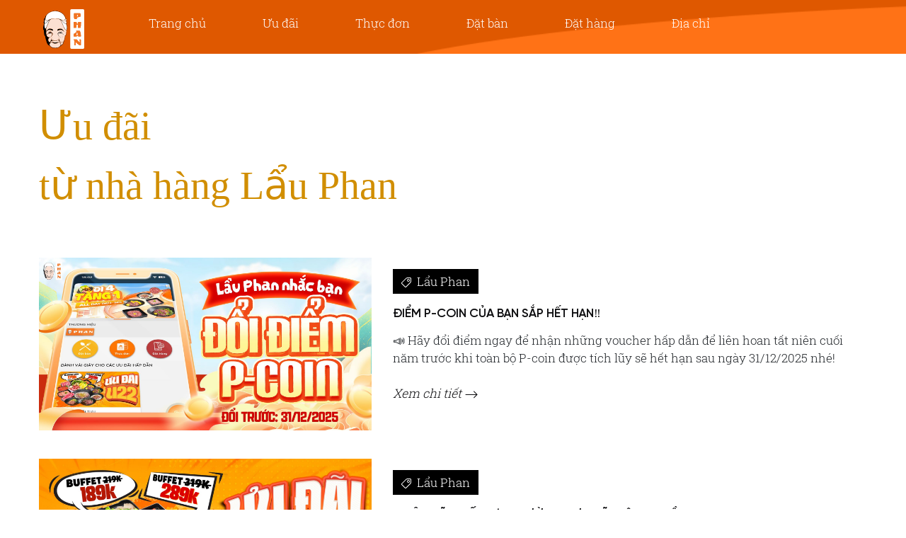

--- FILE ---
content_type: text/html;charset=UTF-8
request_url: https://lauphan.com/vi/uu-dai
body_size: 18733
content:




































		<!DOCTYPE html>



























































<html class="ltr" dir="ltr" lang="vi-VN">

<head>
	<title>Lẩu Phan - Buffet bò úc ăn đến lúc phải bò thì thôi</title>
	<meta content="initial-scale=1.0, width=device-width" name="viewport" />
	<meta content="https://lauphan.com/WebLauPhan/LauPhanTheme/lauphan-thumbnail_20250905.png" property="og:image"/>
	<meta content="https://lauphan.com/WebLauPhan/LauPhanTheme/lauphan-thumbnail_20250905.png" name="thumbnail"/>
	<meta content="https://lauphan.com/WebLauPhan/LauPhanTheme/lauphan-thumbnail_20250905.png" itemprop="image"/>
		<script src="/o/frontend-js-jquery-web/jquery/jquery.min.js"></script>
		<script src="/o/frontend-js-jquery-web/jquery/popper.min.js"></script>
		<script src="/o/frontend-js-jquery-web/jquery/bootstrap.bundle.min.js"></script>
		<link rel="stylesheet" href="/o/ExpressLPTheme/css/clay.css">
		<link rel="stylesheet" href="/o/ExpressLPTheme/css/main.css?t=4">
		<script src="/o/ExpressLPTheme/js/main.js"></script>
	<link href="/ExpressLPTheme/images/favicon.ico" rel="Shortcut Icon" />
</head>
<body class=" controls-visible  yui3-skin-sam signed-out public-page site">
<div class="pt-0" id="wrapper">
    <header id="header" class="head-sticky">








































	

	<div class="portlet-boundary portlet-boundary_InviteInstall_  portlet-static portlet-static-end decorate  " id="p_p_id_InviteInstall_INSTANCE_#portlet_">
		<span id="p_InviteInstall_INSTANCE_#portlet"></span>




	

	
		
			






































	
		
<section class="portlet" id="portlet_InviteInstall_INSTANCE_#portlet">


	<div class="portlet-content">


		
			<div class=" portlet-content-container">
				


	<div class="portlet-body">



	
		
			
				
					



















































	

				

				
					
						


	

		













<link href='/o/WebCAMFE/css/InviteInstall.css?browserId=other&themeId=expresslptheme_WAR_ExpressLPTheme&minifierType=css&languageId=vi_VN&b=7201&t=1762656142000' rel="stylesheet" type="text/css" />

<input id="timeoutPopupTime" type="hidden" value="1768932364">
<div class="invite-install-wrap">
	<div class="row">
		<div class="hide-invite-btn">
			<img src="/WebLauPhan/InviteInstall/hide-btn.svg">
		</div>
		<div class="col-12">
			<div class="phan-icon-wrap">
				<img src="/WebLauPhan/InviteInstall/phan-icon.svg">
			</div>
			<div class="invite-install-content-wrap">
				<div class="invite-install-content-head">
					Phan Express
				</div>
				<div class="invite-install-content">
					Ứng dụng đặt bàn, tích lũy điểm thành viên tại các cửa hàng trong hệ thống Phan Express
				</div>
			</div>
			<div class="install-btn-wrap">
				<div class="install-btn">
					<a href="https://phanexpress.com/taiapp">Cài đặt</a>
				</div>
			</div>
		</div>
	</div>
</div>
<script>
$(document).ready( function() {
	var currentPath = window.location.pathname;
	var timeoutPopupTime = Number($("#timeoutPopupTime").val());
	var now = Math.floor(Date.now()/1000);
	if(currentPath == "/" || currentPath == "/dat-ban"){
	 	var smallScreen = window.matchMedia("(max-width: 768px)");
		if (smallScreen.matches){
			if(now - timeoutPopupTime > 0){
				$(".invite-install-wrap").hide();
				$(".home-margin").hide();
			}else{
			  	$(".invite-install-wrap").show();
				$(".home-margin").show();
			}
		}
	 }
});
$(".hide-invite-btn").click(function() {
	$(".invite-install-wrap").hide();
	$(".home-margin").hide();
});
</script>

	
	
					
				
			
		
	
	


	</div>

			</div>
		
	</div>
</section>
	

		
		







	</div>




        <div class="container" id="navbar-container">
            <div class="row menu-des">
				<div class="col-12 col-md-1">
					<div class="box-left-menu">
						<div class="logo-cam"><a href="/"><img src="/WebLauPhan/theme/logo_phan.svg" class="img-fluid"></a></div>
					</div>
				</div>
				<div class="col-12 col-md-11">
					<div class="box-right-menu">
							<ul class="main-menu" id="myMenu">
								<li>
									<a class="menu-link" href="/">Trang chủ</a>								
								</li>
								<li>								
									<a  class="menu-link" href="/uu-dai">Ưu đãi</a>																
								</li>
								<li>
									<a  class="menu-link" href="/thuc-don">Thực đơn</a>
								</li>							
								<li>
									<a class="menu-link" href="http://phanexpress.com/dat-ban?type=lauphan">Đặt bàn</a>
								</li>
								<li>
									<a class="menu-link" href="http://phanexpress.com/dat-hang">Đặt hàng</a>
								</li>
								<li>
									<a class="menu-link" href="http://phanexpress.com/dia-chi?type=lauphan">Địa chỉ</a>								
								</li>			
							</ul>
					</div>				
				</div>
            </div>
            <div class="menu-mobile">
                <div class="showmenu">
                    <div class="logo-mobile"><a href="/"><img src="/WebLauPhan/theme/logo_phan.svg" class="img-fluid"></a></div>
					<div class="show-nav"><span style="font-size:30px;cursor:pointer;color: white;" onclick="openNav()">&#9776;</span></div>
				</div>
                <div id="mySidenav" class="sidenav">
                    <a href="javascript:void(0)" class="closebtn" onclick="closeNav()">&times;</a>
                    <div class="sidenav-mobile-menu">
						<div class="box-btn" style="display: none"><a class="btn-dangnhap fancybox" href="#loginOTP">Đăng nhập <img style="margin-left: 10px;margin-top: 1px;" src="/WebLauPhan/theme/user.svg"></a></div>
						<hr>
						<div class="submenu-link"><a href="/">Trang chủ</a></div>
						<hr>
						<div class="submenu-link"><a href="/uu-dai">Ưu đãi</a></div>
						<hr>
						<div class="submenu-link"><a href="/thuc-don">Thực đơn</a></div>
						<hr>
						<div class="submenu-link"><a href="http://phanexpress.com/dat-ban?type=lauphan" target="_blank" >Đặt bàn</a></div>
						<hr>
						<div class="submenu-link"><a href="http://phanexpress.com/dat-hang">Đặt hàng</a></div>
						<hr>
						<div class="submenu-link"><a href="http://phanexpress.com/dia-chi?type=lauphan" target="_blank">Địa chỉ</a></div>
					</div>
                </div>
            </div>
        </div>
    </header>
	<div id="wrapper-content">	
		<div class="home-margin">
		</div>








































	

	<div class="portlet-boundary portlet-boundary_LiulashanHeader_  portlet-static portlet-static-end decorate  " id="p_p_id_LiulashanHeader_INSTANCE_#portlet_">
		<span id="p_LiulashanHeader_INSTANCE_#portlet"></span>




	

	
		
			






































	
		
<section class="portlet" id="portlet_LiulashanHeader_INSTANCE_#portlet">


	<div class="portlet-content">


		
			<div class=" portlet-content-container">
				


	<div class="portlet-body">



	
		
			
				
					



















































	

				

				
					
						


	

		












<script>
$(function() {
	$("#liulashan-logo-mb").attr("src","https://cdn.lauphan.com:9998/api/file/img?PathFile=/brand/logoImage_202506271157019.svg");
	$("#liulashan-logo").attr("src","https://cdn.lauphan.com:9998/api/file/img?PathFile=/brand/logoImage_202506271157019.svg");
});
</script>

	
	
					
				
			
		
	
	


	</div>

			</div>
		
	</div>
</section>
	

		
		







	</div>




































































<div class="LayoutPhanExpress" id="main-content" role="main">
	<div class="portlet-layout">
		<div class="portlet-column portlet-column-only" id="column-1">
			<div class="portlet-dropzone portlet-column-content portlet-column-content-only" id="layout-column_column-1">







































	

	<div class="portlet-boundary portlet-boundary_LPTinUuDaiLocation_  portlet-static portlet-static-end decorate  " id="p_p_id_LPTinUuDaiLocation_INSTANCE_s0KLdBy96AUs_">
		<span id="p_LPTinUuDaiLocation_INSTANCE_s0KLdBy96AUs"></span>




	

	
		
			






































	
		
<section class="portlet" id="portlet_LPTinUuDaiLocation_INSTANCE_s0KLdBy96AUs">


	<div class="portlet-content">


		
			<div class=" portlet-content-container">
				


	<div class="portlet-body">



	
		
			
				
					



















































	

				

				
					
						


	

		














<link href='/o/WebCAMFE/css/LPTinUuDaiLocation.css?browserId=other&themeId=expresslptheme_WAR_ExpressLPTheme&minifierType=css&languageId=vi_VN&b=7201&t=1762656142000' rel="stylesheet" type="text/css" />
<link href='/o/WebCAMFE/css/ChargerUuDai.css?browserId=other&themeId=expresslptheme_WAR_ExpressLPTheme&minifierType=css&languageId=vi_VN&b=7201&t=1762656142000' rel="stylesheet" type="text/css" />
<script type="text/javascript" src='/o/WebCAMFE/js/jquery.fancybox.min.js?browserId=other&minifierType=js&languageId=vi_VN&b=7201&t=1762656142000'></script>


<div class="container">
	<div class="row">
		<div class="col-12 uudai-header-col">
			<div class="uudai-header">
				Ưu đãi
			</div>
			<div class="uudai-header">
				từ nhà hàng Lẩu Phan
			</div>
		</div>
	</div>

	<div class="row" id="LP-news-body">
		<div class="col-12">
			<div class="location-wrap d-none">

				<div class="location">
					<div class="location-btn location-selected" onclick="changeLocation('1')">
						Hà Nội
						<div class="mask"></div>
					</div>
				</div>
	
			</div>
		</div>
	</div>

	<div class="row uudai-row">
		<div class="col-12 col-lg-5">
			<a href="/chi-tiet-uu-dai?id=43">
				<div class="uudai-img">	
					<img class="img-fluid" src="https://cdn.lauphan.com:9998/api/file/img?PathFile=/news/newsImage_202512301228035.jpg">
				</div>
			</a>
		</div>
		<div class="col-12 col-lg-7">
			<div class="uudai-content">	
				<div class="uudai-brand-wrap">

					<div class="uudai-brand">
						<span><img class="img-fluid" src="/WebLauPhan/tag-icon.svg"></span> Lẩu Phan
					</div>

				</div>
				<div class="uudai-title">
					<a href="/chi-tiet-uu-dai?id=43">ĐIỂM P-COIN CỦA BẠN SẮP HẾT HẠN‼️</a>
				</div>
				<div class="uudai-description">
					📣 Hãy đổi điểm ngay để nhận những voucher hấp dẫn để liên hoan tất niên cuối năm trước khi toàn bộ P-coin được tích lũy sẽ hết hạn sau ngày 31/12/2025 nhé!

				</div>
				<div class="uudai-viewmore">
					<a href="/chi-tiet-uu-dai?id=43">Xem chi tiết <span><img class="img-fluid" src="/WebLauPhan/arrow-icon.svg"></span></a>
				</div>
			</div>
		</div>
	</div>

	<div class="row uudai-row">
		<div class="col-12 col-lg-5">
			<a href="/chi-tiet-uu-dai?id=61">
				<div class="uudai-img">	
					<img class="img-fluid" src="https://cdn.lauphan.com:9998/api/file/img?PathFile=/news/newsImage_202601151407042.jpg">
				</div>
			</a>
		</div>
		<div class="col-12 col-lg-7">
			<div class="uudai-content">	
				<div class="uudai-brand-wrap">

					<div class="uudai-brand">
						<span><img class="img-fluid" src="/WebLauPhan/tag-icon.svg"></span> Lẩu Phan
					</div>

				</div>
				<div class="uudai-title">
					<a href="/chi-tiet-uu-dai?id=61">CHIÊU ĐÃI KHỐI TỰU TRƯỜNG - ƯU ĐÃI ĐỘC QUYỀN CHO U22</a>
				</div>
				<div class="uudai-description">
					Lẩu Phan gọi U22 nghe rõ trả lời!!! Mở bát năm học với ưu đãi độc quyền cho team U22 tăng mood học hành đầu năm nha !
				</div>
				<div class="uudai-viewmore">
					<a href="/chi-tiet-uu-dai?id=61">Xem chi tiết <span><img class="img-fluid" src="/WebLauPhan/arrow-icon.svg"></span></a>
				</div>
			</div>
		</div>
	</div>

	<div class="row uudai-row">
		<div class="col-12 col-lg-5">
			<a href="/chi-tiet-uu-dai?id=68">
				<div class="uudai-img">	
					<img class="img-fluid" src="https://cdn.lauphan.com:9998/api/file/img?PathFile=/news/newsImage_202601051618057.jpg">
				</div>
			</a>
		</div>
		<div class="col-12 col-lg-7">
			<div class="uudai-content">	
				<div class="uudai-brand-wrap">

					<div class="uudai-brand">
						<span><img class="img-fluid" src="/WebLauPhan/tag-icon.svg"></span> Lẩu Phan
					</div>

				</div>
				<div class="uudai-title">
					<a href="/chi-tiet-uu-dai?id=68">ƯU ĐÃI BUFFET TRƯA 99K - NHÚNG THẢ GA HỔNG TỐN "MANA" </a>
				</div>
				<div class="uudai-description">
					Cấp báo tín hiệu vũ trụ nhất định phải thử tại Lẩu Phan, Set buffet trưa 149k chào sân với GIÁ ƯU ĐÃI CHỈ 99K với buffet lẩu siêu cuốn hơn 50 món phủ phê được áp dụng buổi trưa từ Thứ 2 - Thứ 6!!!
				</div>
				<div class="uudai-viewmore">
					<a href="/chi-tiet-uu-dai?id=68">Xem chi tiết <span><img class="img-fluid" src="/WebLauPhan/arrow-icon.svg"></span></a>
				</div>
			</div>
		</div>
	</div>


	<div class="row">
		<div class="col-12">
			<div class="uudai-pagination">
				<ul class="pagination">

					<li class="page-item"><a class="page-link active-link text-white"href="/uu-dai/-/lauphanUudai/1">1</a></li>

				</ul>
			</div>
		</div>
	</div>
</div>
		

<script>
$(".location-btn").mouseenter(function(){
	$(".location").addClass("mask");
});
$(".location-btn").mouseleave(function(){
	$(".location").removeClass("mask");
});
function changeLocation(selectedLocation){
	var formData = "_LPTinUuDaiLocation_INSTANCE_s0KLdBy96AUs_selectedLocation="+selectedLocation;
	$.ajax({
	    url: "https://lauphan.com/vi/uu-dai?p_p_id=LPTinUuDaiLocation_INSTANCE_s0KLdBy96AUs&p_p_lifecycle=1&p_p_state=normal&p_p_mode=view&_LPTinUuDaiLocation_INSTANCE_s0KLdBy96AUs_javax.portlet.action=setLocation",
        type: 'POST',
        data: formData,
        async: true,
        success: function(result) {	
        	if (result=="1") {
        		location.reload();
			}else{
				location.reload();
            }
		}
    });
}
</script>


	
	
					
				
			
		
	
	


	</div>

			</div>
		
	</div>
</section>
	

		
		







	</div>




</div>
		</div>
	</div>
</div>

<form action="#" class="hide" id="hrefFm" method="post" name="hrefFm"><span></span><input hidden type="submit"/></form>	</div>
<footer id="footer" class="bs-docs-footer">
   <div class="container">
        <div class="row">
			<div class="col-12 col-md-9">
	         	<div class="info-bot">
					<div class="nameCtybot">Công ty Cổ phần BBB THĂNG LONG</div>
	         		<div>Địa chỉ: Số 9 Đào Duy Anh, Phường Phương Mai, Quận Đống Đa, Thành phố Hà Nội, Việt Nam</div>
	         		<div>Giấy phép kinh doanh (MST): 0110329799</div>
	         		<div>Ngày hoạt động: 20/04/2023</div>
	         		<div>Liên hệ: lauphan.marketing@gmail.com</div>
	         	</div>		
			</div>
			<div class="col-12 col-md-3">
				<div class="box-footer-r">
					<div><a href="https://www.facebook.com/Lauphanbuffet" target="_blank"><img src="/WebLauPhan/theme/icon-fb.svg"></a></div>
					<div><a href="https://www.instagram.com/lau.phan/" target="_blank"><img src="/WebLauPhan/theme/icon-ins.svg"></a></div>
					<div><a href="https://www.tiktok.com/@lau.phan" target="_blank"><img src="/WebLauPhan/theme/icon-tiktok.svg"></a></div>
				</div>
			</div>
		</div>
	</div>
</footer>
<div class="container">
		<div class="row">
			<div class="col-2">
				<div class=""></div>
			</div>
			<div class="col-12">
				<div id="loginOTP" style="display:none">
					<div class="login">
						<div class="container">
							<div class="row">
								<div class="col-12">
									<div class="title-pu">Nhập Số Điện Thoại</div>
									<div class="OTPcode">Mã OTP đăng nhập sẽ được gửi tới bạn qua SMS</div>
									<div class="form-login-cam">
										<input type="text" class="form-control" id="sdt" placeholder="Số điện thoại">
									</div>
									<div class="send-otp">
										<button type="button" class="bnt-sendotp">Gửi OTP</button>
									</div>
								</div>
							</div>
						</div>
					</div>
				</div>				
			</div>
		</div>
	</div>
</div>
<script>
	$(document).ready(function() {
		$("a.fancybox").fancybox()
	});	
</script>

<script> 
jQuery(function($) {
  var path = window.location.href; 
  // because the 'href' property of the DOM element is the absolute path
  $('#myMenu a').each(function() {
    if (this.href === path) {
      $(this).addClass('activelink');
    }
  });
});
</script>
<script> 
jQuery(function($) {
  var path = window.location.href; 
  // because the 'href' property of the DOM element is the absolute path
  $('#myMenu a').each(function() {
    if (this.href === path) {
      $(this).addClass('activelink');
    }
  });
});

$(function() {
    var header = $(".head-sticky");

    $(window).scroll(function() {
        var scroll = $(window).scrollTop();
        if (scroll >= 20) {
            header.addClass("sticky");
        } else {
            header.removeClass("sticky");
        }
    });
});
</script>


<!-- Load Facebook SDK for JavaScript -->
      <div id="fb-root"></div>
      <script>
        window.fbAsyncInit = function() {
          FB.init({
            xfbml            : true,
            version          : 'v9.0'
          });
        };

        (function(d, s, id) {
        var js, fjs = d.getElementsByTagName(s)[0];
        if (d.getElementById(id)) return;
        js = d.createElement(s); js.id = id;
        js.src = 'https://connect.facebook.net/vi_VN/sdk/xfbml.customerchat.js';
        fjs.parentNode.insertBefore(js, fjs);
      }(document, 'script', 'facebook-jssdk'));</script>

      <!-- Your Chat Plugin code -->
      <div class="fb-customerchat"
        attribution=setup_tool
        page_id="376478259365990"
  theme_color="#df5800"
  logged_in_greeting="Xin chào! Lẩu Phan có thể giúp gì cho bạn?"
  logged_out_greeting="Xin chào! Lẩu Phan có thể giúp gì cho bạn?">
      </div>

<!-- Global site tag (gtag.js) - Google Analytics -->
<script async src="https://www.googletagmanager.com/gtag/js?id=G-XPV6L86VTS"></script>
<script>
  window.dataLayer = window.dataLayer || [];
  function gtag(){dataLayer.push(arguments);}
  gtag('js', new Date());

  gtag('config', 'G-XPV6L86VTS');
</script>


</body>



</html>



--- FILE ---
content_type: text/css
request_url: https://lauphan.com/o/WebCAMFE/css/InviteInstall.css?browserId=other&themeId=expresslptheme_WAR_ExpressLPTheme&minifierType=css&languageId=vi_VN&b=7201&t=1762656142000
body_size: 621
content:
/*1760794708000*/
.hide-invite-btn{position:absolute;top:0;left:5px}.invite-install-wrap{display:none;background-color:#f6c2b3;padding:23px 15px;font-family:RobotoSlab-Regular}.phan-icon-wrap{float:left;margin-top:12px}.invite-install-content-wrap{float:left;width:50%;margin-left:25px}.invite-install-content-head{font-size:14px;color:#e84a1b}.invite-install-content{font-size:10px}.install-btn-wrap{float:right;width:25%;margin-top:20px}.install-btn{border-radius:15px;width:78px;text-align:center;background-color:white;padding:5px 0;font-size:12px}.install-btn a{color:black !important}.phan-icon-wrap img{width:39px}

--- FILE ---
content_type: text/css
request_url: https://lauphan.com/o/WebCAMFE/css/LPTinUuDaiLocation.css?browserId=other&themeId=expresslptheme_WAR_ExpressLPTheme&minifierType=css&languageId=vi_VN&b=7201&t=1762656142000
body_size: 3036
content:
/*1760794708000*/
#lau-bg{background-color:#b93c3c}#phan-bg{background-color:#e84a1b}#sodoi-bg{background-color:#1e151e}#tong-bg{background-color:#f9b51c}#phanexpress-bg{background-color:#162938}#meattwo-bg{background-color:#fb3a33}#meat2-btn-img{height:unset;margin-top:0;width:unset}#phanexpress-btn-img{width:40px;left:3px;top:18px}.img-news-circle img{width:24px;position:absolute;left:0;right:0;margin:auto;top:0;bottom:17px}.brand-name{color:white;font-size:12px;position:absolute;bottom:6px;font-family:'RobotoSlab-Bold';text-align:center;margin:auto;left:0;right:0}.location-wrap{margin-top:80px;height:100px;width:fit-content;margin:auto}.location{position:relative;width:135px;float:left;margin:0 2px;height:54px}.location-btn{width:100%;position:absolute;font-family:RobotoSlab-Light;font-size:15px;background-color:white;border:1px solid black;padding:12px 0;text-align:center;color:black;cursor:pointer;overflow:hidden}.location-selected{color:white;background:black}.location-btn:hover{border:0;background:#f47524;color:white}.location-btn .mask{background-color:#fff;background-color:rgba(255,255,255,0.5);height:100px;position:absolute;transform:translate3d(-120%,-50px,0) rotate3d(0,0,1,45deg);transition:all 1.1s cubic-bezier(0.19,1,0.22,1);width:200px}.location-btn:hover .mask{background-color:#fff;transform:translate3d(120%,-100px,0) rotate3d(0,0,1,90deg)}.news-home-lauphan{background-color:#d8d8d8}.title-category{font-size:20px;color:#162938;font-family:RobotoSlab-Bold;text-transform:uppercase;padding-bottom:32px;padding-top:95px;text-align:center}.box-news-lauphan{position:relative;background-color:white;border-radius:14px;margin-bottom:35px;box-shadow:0 0 2.2px rgb(0 0 0/ 22%),0 6.7px 5.3px rgb(0 0 0/ 15%),0 12.5px 10px rgb(0 0 0/ 0%),0 22.3px 17.9px rgb(0 0 0/ 0%),0 41.8px 33.4px rgb(0 0 0/ 0%),0 100px 80px rgb(0 0 0/ 0%)}.seemore{justify-content:center;align-items:center;display:flex;padding-bottom:20px}.seemore a{text-align:center;border:1px solid white;background-color:white;border-radius:20px;height:41px;justify-content:center;align-items:center;display:flex;width:311px;font-family:'RobotoSlab-Regular';color:#6f6d6d}.img-news{padding:6px 6px 0 6px}.img-news img{border-radius:10px;height:130px;width:100%}.brand-wrap{float:left;width:100%;position:relative}.brand-icon{float:left;position:relative;width:64px;height:64px}.img-news-circle{position:absolute;box-shadow:0 4px 4px rgb(0 0 0 / 25%);border-radius:40px;width:52px;height:52px;top:6px;left:6px}.img-news-circle-bg{position:absolute;height:64px;width:64px;background-color:white;border-radius:40px}.title-summary{padding-top:27px;font-size:17px;font-family:RobotoSlab-Regular;padding-left:15px;color:#162938;min-height:80px}.summary{font-size:14px;padding-left:15px;padding-top:11px;padding-right:18px;color:#162938}.details{font-size:13px;font-family:RobotoSlab-Regular;padding-top:20px;padding-bottom:19px;color:#162938;padding-left:15px}.details a{color:#162938}@media only screen and (max-width:768px){.img-news img{width:100%}}

--- FILE ---
content_type: text/css
request_url: https://lauphan.com/o/WebCAMFE/css/ChargerUuDai.css?browserId=other&themeId=expresslptheme_WAR_ExpressLPTheme&minifierType=css&languageId=vi_VN&b=7201&t=1762656142000
body_size: 1472
content:
/*1760794708000*/
.uudai-title a{color:#0e0e10 !important}.uudai-header{color:#d18e00;font-family:Montserrat-Alternates-Extrabold}.uudai-brand-wrap{float:left;width:100%;margin-bottom:16px}.uudai-brand{background-color:black;width:fit-content;padding:5px 12px;color:white;float:left;margin-right:15px}.uudai-brand img{margin-right:4px}.uudai-title{margin-top:16px;font-family:'SVN-Gilroy-SemiBold'}.uudai-description{margin-top:12px}.uudai-viewmore a{color:#0e0e10 !important;font-style:italic}.uudai-pagination{margin:auto;margin-top:8px;width:fit-content}.page-link{height:32px;width:32px}.pagination-nav{background-color:#0e0e10;border-radius:4px;margin:0 12px !important}.page-item{margin:0 2px}.page-link{border:0;background-color:transparent;color:#0e0e10 !important}.active-link{font-family:'SVN-Gilroy-SemiBold'}.page-link:hover{background-color:unset}@media only screen and (min-width:769px){.uudai-row{margin-bottom:40px}.uudai-container{padding-left:340px;padding-right:80px;margin-bottom:77px}.uudai-header-col{margin:60px 0}.uudai-header{font-size:56px}.uudai-img img{width:100%}.uudai-description{min-height:75px}}@media only screen and (max-width:768px){.uudai-container{margin-bottom:80px;padding-right:15px;margin-right:auto;margin-left:auto;padding-left:15px}.uudai-header-col{margin-top:48px;margin-bottom:32px}.uudai-header{font-size:38px}.uudai-img img{max-width:100%}.uudai-content{margin-top:16px;margin-bottom:40px}.uudai-viewmore{margin-top:16px}}

--- FILE ---
content_type: text/javascript
request_url: https://lauphan.com/o/ExpressLPTheme/js/main.js
body_size: 730
content:

function openNav() {
	$('#mySidenav').css('width', '85%');
	$(function () {
		var $win = $(window);
		var $box = $("#mySidenav");

		$win.on("mouseup", function (event) {
			if ($box.has(event.target).length == 0 && !$box.is(event.target)) {
				$('#mySidenav').css('width', '0');
			}
		});
	});
}

$("#tb-mob").click(function () {
	closeNav();
});

$("#dv-mob").click(function () {
	closeNav();
});

function closeNav() {
	$('#mySidenav').css('width', '0');
}

$(document).ready(function() {
	if (window.matchMedia("(min-width: 768px)").matches) {
		$('#dich-vu').click(function (){
			$('html, body').animate({
				scrollTop: $("#title-desk").offset().top
			}, 500)
		})
	} else {

	}
});

--- FILE ---
content_type: image/svg+xml
request_url: https://lauphan.com/WebLauPhan/theme/icon-fb.svg
body_size: 596
content:
<svg xmlns="http://www.w3.org/2000/svg" width="40" height="40" fill="none" viewBox="0 0 40 40">
    <path fill="#fff" d="M34.61 0H5.39C2.413 0 0 2.413 0 5.39v29.22C0 37.587 2.413 40 5.39 40h14.411l.025-14.294h-3.714c-.482 0-.874-.39-.876-.873l-.018-4.607c-.002-.485.391-.88.876-.88h3.707v-4.452c0-5.166 3.156-7.98 7.765-7.98h3.781c.484 0 .877.393.877.877v3.885c0 .484-.392.876-.876.876l-2.321.001c-2.507 0-2.992 1.191-2.992 2.939v3.854h5.508c.525 0 .932.459.87.98l-.546 4.607c-.053.441-.426.773-.87.773H26.06L26.035 40h8.575c2.977 0 5.39-2.413 5.39-5.39V5.39C40 2.413 37.587 0 34.61 0z"/>
</svg>


--- FILE ---
content_type: image/svg+xml
request_url: https://lauphan.com/WebLauPhan/theme/logo_phan.svg
body_size: 27237
content:
<?xml version="1.0" encoding="utf-8"?>
<!-- Generator: Adobe Illustrator 23.0.0, SVG Export Plug-In . SVG Version: 6.00 Build 0)  -->
<svg version="1.1" id="Layer_1" xmlns="http://www.w3.org/2000/svg" xmlns:xlink="http://www.w3.org/1999/xlink" x="0px" y="0px"
	 viewBox="0 0 50 50" style="enable-background:new 0 0 50 50;" xml:space="preserve">
<style type="text/css">
	.st0{fill-rule:evenodd;clip-rule:evenodd;fill:#FFFFFF;}
	.st1{fill-rule:evenodd;clip-rule:evenodd;fill:#F37422;}
	.st2{fill-rule:evenodd;clip-rule:evenodd;fill:#FCE0D2;}
	.st3{fill:none;}
	.st4{fill:#FFFFFF;}
	.st5{fill-rule:evenodd;clip-rule:evenodd;}
</style>
<g>
	<path class="st0" d="M45.71,25.04c0,6.21,0,12.42,0,18.63c0,0.77-0.55,1.33-1.32,1.33c-3.83,0-7.65,0-11.47,0
		c-0.68,0-1.22-0.53-1.28-1.22c-0.01-0.15-0.01-0.3-0.01-0.45c0-12.27,0-24.54-0.01-36.8c0-0.64,0.22-1.15,0.84-1.41
		c0.14-0.06,0.31-0.1,0.46-0.1C36.71,5,40.49,5.02,44.27,5c0.84,0,1.46,0.59,1.46,1.48C45.71,12.67,45.72,18.86,45.71,25.04
		C45.71,25.04,45.71,25.04,45.71,25.04z M39.45,19.95c-0.47-0.19-0.88-0.35-1.28-0.54c-0.08-0.03-0.13-0.19-0.14-0.29
		c-0.02-0.27-0.03-0.55-0.01-0.83c0.02-0.27-0.08-0.35-0.34-0.35c-0.79,0.01-1.58,0-2.36,0.01c-0.1,0-0.2,0.01-0.33,0.02
		c0.25,1.94,0.23,3.85,0.07,5.78c0.88,0,1.71,0,2.55,0c0.02-0.05,0.04-0.08,0.04-0.11c0.12-1,0.25-2,0.35-3.01
		c0.03-0.28,0.1-0.37,0.37-0.28c0.28,0.1,0.56,0.19,0.84,0.28c0.21,0.07,0.27,0.21,0.26,0.42c-0.06,0.79-0.11,1.59-0.18,2.39
		c-0.02,0.2-0.01,0.33,0.25,0.32c0.74-0.01,1.49,0.01,2.23-0.01c0.09,0,0.24-0.13,0.26-0.22c0.07-0.26,0.08-0.52,0.12-0.79
		c0.2-1.48,0.32-2.96,0.29-4.45c-0.01-0.27-0.09-0.35-0.35-0.34c-0.66,0.01-1.32,0-1.98,0c-0.82,0.01-0.64-0.06-0.65,0.66
		C39.45,19.04,39.45,19.48,39.45,19.95z M39.52,31.19c0.07,0.43,0.13,0.77,0.17,1.12c0.02,0.2,0.09,0.28,0.3,0.27
		c0.7-0.01,1.41-0.01,2.11,0c0.22,0,0.28-0.08,0.27-0.28c-0.03-0.48-0.04-0.96-0.08-1.43c-0.11-1.29-0.42-2.53-0.9-3.73
		c-0.11-0.28-0.27-0.38-0.57-0.38c-1.08,0.01-2.15,0.01-3.22,0.01c-0.04,0-0.09,0.02-0.15,0.03c0.08,0.1,0.14,0.17,0.2,0.25
		c0.44,0.63,0.45,0.7-0.08,1.26c-0.58,0.63-1.29,1.1-2.09,1.41c-0.11,0.04-0.24,0.15-0.27,0.26c-0.23,0.75-0.21,1.53-0.15,2.31
		c0.02,0.23,0.12,0.3,0.35,0.29c0.67-0.02,1.34-0.02,2.01,0c0.31,0.01,0.56-0.08,0.78-0.27c0.34-0.29,0.67-0.59,1.01-0.88
		C39.28,31.37,39.37,31.31,39.52,31.19z M38.27,14.99c-0.02-0.48-0.03-0.9-0.06-1.33c-0.03-0.3,0.08-0.41,0.38-0.44
		c1.12-0.13,2.19-0.41,3.24-0.82c0.16-0.07,0.32-0.13,0.29-0.35c-0.11-0.9-0.2-1.79-0.33-2.68c-0.01-0.08-0.16-0.19-0.25-0.19
		c-0.36-0.02-0.73-0.01-1.08-0.01c-1.57,0-3.13,0-4.69,0c-0.26,0-0.41,0.04-0.42,0.36c0,0.72-0.07,1.44-0.06,2.16
		c0.01,1.03,0.15,2.06,0.42,3.06c0.03,0.1,0.14,0.24,0.22,0.24C36.69,15,37.45,14.99,38.27,14.99z M36.99,38.11
		c-0.01,0,0.02,0,0.03,0.01c0.05,0.04,0.1,0.08,0.14,0.13c0.98,1.07,2.09,1.99,3.33,2.75c0.37,0.23,0.73,0.45,1.21,0.39
		c0.56-0.06,0.55,0.1,0.58-0.58c0-0.11,0.02-0.21,0.02-0.32c0.01-1.55,0.02-3.11,0.02-4.66c0-0.08-0.09-0.23-0.14-0.24
		c-0.39-0.02-0.77-0.01-1.17-0.01c0.26,1.03,0.39,2.05,0.34,3.13c-0.12-0.06-0.18-0.09-0.24-0.13c-1.05-0.77-1.93-1.7-2.64-2.78
		c-0.1-0.16-0.21-0.23-0.41-0.23c-0.93,0.01-1.85-0.01-2.78-0.01c-0.07,0-0.13,0.03-0.22,0.05c0.13,0.23,0.26,0.43,0.37,0.63
		c0.13,0.24,0.34,0.48,0.35,0.74c0.05,0.96,0.05,1.93,0.04,2.9c-0.01,0.49-0.08,0.98-0.13,1.52c0.36,0,0.67-0.01,0.99,0
		c0.19,0.01,0.28-0.06,0.28-0.25c0.01-0.31,0.04-0.62,0.04-0.92C36.99,39.52,36.99,38.82,36.99,38.11z"/>
	<path class="st1" d="M39.45,19.95c0-0.48,0-0.91,0-1.34c0.01-0.72-0.17-0.65,0.65-0.66c0.66,0,1.32,0.01,1.98,0
		c0.26,0,0.34,0.08,0.35,0.34c0.03,1.49-0.09,2.98-0.29,4.45c-0.04,0.26-0.05,0.53-0.12,0.79c-0.03,0.09-0.17,0.22-0.26,0.22
		c-0.74,0.02-1.49,0-2.23,0.01c-0.25,0-0.26-0.12-0.25-0.32c0.07-0.79,0.12-1.59,0.18-2.39c0.01-0.21-0.05-0.35-0.26-0.42
		c-0.28-0.09-0.56-0.19-0.84-0.28c-0.27-0.09-0.34,0-0.37,0.28c-0.1,1-0.23,2.01-0.35,3.01c0,0.03-0.02,0.06-0.04,0.11
		c-0.83,0-1.67,0-2.55,0c0.15-1.93,0.18-3.83-0.07-5.78c0.13-0.01,0.23-0.02,0.33-0.02c0.78,0,1.57,0,2.36-0.01
		c0.26-0.01,0.36,0.08,0.34,0.35c-0.02,0.27-0.01,0.55,0.01,0.83c0.01,0.1,0.06,0.26,0.14,0.29C38.57,19.6,38.98,19.76,39.45,19.95z
		"/>
	<path class="st1" d="M39.52,31.19c-0.16,0.12-0.24,0.18-0.32,0.24c-0.34,0.29-0.67,0.58-1.01,0.88c-0.22,0.2-0.47,0.28-0.78,0.27
		c-0.67-0.03-1.34-0.02-2.01,0c-0.23,0-0.33-0.07-0.35-0.29c-0.06-0.78-0.07-1.55,0.15-2.31c0.03-0.11,0.16-0.22,0.27-0.26
		c0.81-0.32,1.51-0.78,2.09-1.41c0.53-0.57,0.53-0.63,0.08-1.26c-0.05-0.08-0.12-0.15-0.2-0.25c0.06-0.01,0.1-0.03,0.15-0.03
		c1.08,0,2.15,0,3.22-0.01c0.29,0,0.45,0.09,0.57,0.38c0.48,1.2,0.79,2.44,0.9,3.73c0.04,0.47,0.05,0.96,0.08,1.43
		c0.01,0.2-0.05,0.28-0.27,0.28c-0.7-0.01-1.41-0.01-2.11,0c-0.2,0-0.28-0.07-0.3-0.27C39.66,31.96,39.59,31.62,39.52,31.19z
		 M37.76,31.52c0.63-0.28,1.09-0.65,1.49-1.09c0.05-0.05,0.03-0.19,0-0.27c-0.22-0.55-0.44-1.1-0.68-1.65
		c-0.02-0.05-0.07-0.08-0.13-0.15C38.02,29.38,37.87,30.4,37.76,31.52z"/>
	<path class="st1" d="M36.99,38.11c0,0.71,0,1.41,0,2.1c0,0.31-0.03,0.62-0.04,0.92c-0.01,0.19-0.09,0.25-0.28,0.25
		c-0.32-0.01-0.63,0-0.99,0c0.05-0.54,0.13-1.03,0.13-1.52c0.01-0.97,0.01-1.94-0.04-2.9c-0.01-0.25-0.22-0.49-0.35-0.74
		c-0.11-0.21-0.23-0.4-0.37-0.63c0.09-0.02,0.16-0.05,0.22-0.05c0.92,0.01,1.85,0.02,2.78,0.01c0.2,0,0.31,0.08,0.41,0.23
		c0.72,1.08,1.59,2.01,2.64,2.78c0.06,0.04,0.13,0.07,0.24,0.13c0.05-1.08-0.08-2.1-0.34-3.13c0.4,0,0.79-0.01,1.17,0.01
		c0.06,0,0.14,0.15,0.14,0.24c0,1.55-0.01,3.11-0.02,4.66c0,0.11-0.02,0.21-0.02,0.32c-0.03,0.68-0.03,0.52-0.58,0.58
		c-0.48,0.05-0.84-0.16-1.21-0.39c-1.24-0.76-2.35-1.68-3.33-2.75c-0.04-0.05-0.09-0.09-0.14-0.13
		C37.01,38.11,36.99,38.11,36.99,38.11z"/>
	<path class="st0" d="M37.76,31.52c0.11-1.13,0.26-2.15,0.68-3.15c0.06,0.06,0.11,0.1,0.13,0.15c0.23,0.55,0.46,1.1,0.68,1.65
		c0.03,0.08,0.05,0.22,0,0.27C38.84,30.87,38.39,31.24,37.76,31.52z"/>
	<path class="st0" d="M38.5,9.8c0.58,0.68,0.91,1.37,1.05,2.14c0.02,0.08-0.05,0.25-0.12,0.28c-0.37,0.14-0.75,0.25-1.18,0.38
		C38.23,11.62,38.35,10.74,38.5,9.8z"/>
	<path class="st2" d="M16.38,44.07c-1.12-0.04-2.22-0.16-3.25-0.61c-0.87-0.38-1.58-0.96-2.1-1.77c-0.73-1.13-0.15-2.67,1.15-3.03
		c0.37-0.1,0.77-0.11,1.16-0.14c0.1-0.01,0.23,0.05,0.31,0.11c0.83,0.73,1.82,0.96,2.88,0.94c0.99-0.02,1.9-0.29,2.69-0.96
		c0.16-0.14,0.5-0.09,0.75-0.08c1.08,0.05,1.89,0.7,2.09,1.69c0.13,0.64-0.07,1.22-0.45,1.72c-0.88,1.15-2.09,1.75-3.49,1.96
		C17.54,43.99,16.96,44.02,16.38,44.07z"/>
	<path class="st0" d="M27.45,19.55c0.29,1.49,0.8,2.91,0.81,4.43c0,0.46-0.02,0.93-0.11,1.38c-0.13,0.63-0.59,0.81-1.06,0.37
		c-0.46-0.43-0.87-0.95-1.2-1.49c-0.92-1.52-1.55-3.19-2.22-4.83c-0.49-1.19-1-2.38-1.81-3.4c-0.24-0.31-0.54-0.58-0.82-0.87
		c0.78,0.34,1.39,0.89,1.98,1.48c0.69,0.69,1.41,1.37,2.13,2.03c0.25,0.23,0.57,0.4,0.87,0.58C26.5,19.52,26.71,19.56,27.45,19.55z"
		/>
	<path class="st2" d="M11.23,38.88c0.4-1.42,1.17-2.04,2.68-2.2c0.17-0.02,0.34-0.03,0.5-0.06c0.32-0.04,0.61,0.02,0.9,0.19
		c0.72,0.41,1.48,0.41,2.19-0.02c0.74-0.45,1.55-0.52,2.37-0.58c0.06,0,0.16,0.12,0.2,0.2c0.35,0.61,0.76,1.15,1.31,1.6
		c1.13,0.91,2.42,0.91,3.46-0.06c-0.22,1.45-1.46,3.38-2.67,3.55c0.04-0.36,0.16-0.73,0.12-1.08c-0.12-1.14-0.89-1.95-2.05-2.07
		c-0.64-0.07-1.32-0.06-1.95,0.07c-1.35,0.3-2.67,0.25-4.01-0.04C13.24,38.15,12.2,38.2,11.23,38.88z"/>
	<path class="st2" d="M13.42,29.31c-0.52-0.32-1.04-0.65-1.58-0.96c-0.71-0.42-1.24-0.31-1.72,0.37c-0.19,0.27-0.34,0.57-0.56,0.94
		c0.56-0.11,1.02-0.2,1.47-0.3c0.79-0.16,1.56-0.05,2.32,0.16c0.08,0.02,0.19,0.17,0.18,0.25c-0.13,1.18-0.59,2.22-1.46,3.05
		c-1.16,1.1-3.29,0.7-3.97-0.75c-0.19-0.4-0.31-0.84-0.49-1.32c0.89,0.03,1.23-0.57,1.56-1.17c0.16-0.29,0.3-0.61,0.48-0.89
		c0.27-0.41,0.54-0.84,0.86-1.21c0.39-0.45,0.71-0.49,1.13-0.18C12.38,27.84,12.93,28.55,13.42,29.31z"/>
	<path class="st0" d="M11.77,15.16c-1.19,0.96-1.79,2.31-2.39,3.65c-0.75,1.66-1.47,3.34-2.22,5.01c-0.15,0.34-0.38,0.65-0.57,0.98
		c-0.39-0.24-0.55-0.58-0.67-0.94c-0.27-0.82-0.34-1.68-0.35-2.53c-0.01-0.57,0-1.14,0-1.7c1.8-0.32,2.86-1.62,4.01-2.79
		C10.23,16.18,10.89,15.52,11.77,15.16z"/>
	<path class="st3" d="M12.08,32.81c0.86-0.82,1.32-1.87,1.46-3.05c0.01-0.08-0.1-0.23-0.18-0.25c-0.76-0.21-1.53-0.32-2.32-0.16
		c-0.46,0.09-0.92,0.18-1.47,0.3c0.22-0.37,0.36-0.67,0.56-0.94c0.49-0.68,1.01-0.79,1.72-0.37c0.53,0.31,1.05,0.64,1.58,0.96
		c-0.49-0.76-1.04-1.46-1.76-2c-0.42-0.31-0.74-0.27-1.13,0.18c-0.33,0.37-0.59,0.79-0.86,1.21c-0.18,0.28-0.32,0.59-0.48,0.89
		c-0.33,0.6-0.67,1.2-1.56,1.17c0.18,0.48,0.3,0.92,0.49,1.32C8.79,33.51,10.92,33.92,12.08,32.81z"/>
	<path class="st3" d="M19.96,38.53c-0.26-0.01-0.6-0.06-0.75,0.08c-0.78,0.67-1.69,0.94-2.69,0.96c-1.06,0.02-2.06-0.21-2.88-0.94
		c-0.08-0.07-0.21-0.12-0.31-0.11c-0.39,0.03-0.79,0.04-1.16,0.14c-1.3,0.36-1.88,1.9-1.15,3.03c0.52,0.81,1.23,1.38,2.1,1.77
		c1.03,0.45,2.13,0.57,3.25,0.61c0.58-0.05,1.16-0.08,1.73-0.16c1.41-0.21,2.61-0.81,3.49-1.96c0.39-0.5,0.59-1.08,0.45-1.72
		C21.85,39.23,21.04,38.57,19.96,38.53z"/>
	<path class="st3" d="M21.4,38.01c-0.56-0.45-0.97-0.99-1.31-1.6c-0.05-0.08-0.14-0.2-0.2-0.2c-0.82,0.06-1.63,0.13-2.37,0.58
		c-0.71,0.43-1.47,0.43-2.19,0.02c-0.29-0.17-0.58-0.23-0.9-0.19c-0.17,0.02-0.34,0.04-0.5,0.06c-1.51,0.16-2.28,0.78-2.68,2.2
		c0.97-0.68,2.01-0.74,3.07-0.51c1.34,0.29,2.66,0.33,4.01,0.04c0.63-0.14,1.31-0.14,1.95-0.07c1.16,0.12,1.93,0.93,2.05,2.07
		c0.04,0.35-0.08,0.72-0.12,1.08c1.22-0.17,2.45-2.09,2.67-3.55C23.82,38.92,22.53,38.92,21.4,38.01z"/>
	<path class="st3" d="M20.37,26.19c1.5-0.51,2.89-0.4,4.08,0.75c0.35,0.34,0.72,0.65,1.07,0.98c0.03-0.02,0.06-0.04,0.09-0.06
		c-0.25-0.38-0.48-0.78-0.75-1.15c-0.47-0.64-0.93-1.29-1.62-1.72c-1.07-0.67-3.31-0.51-4.31,0.27c-0.42,0.33-0.61,1.03-0.41,1.52
		C19.16,26.59,19.77,26.39,20.37,26.19z"/>
	<path class="st3" d="M24.21,30.09c-0.12-0.17-0.23-0.36-0.34-0.53c-0.45-0.71-0.84-1.47-1.36-2.13c-0.55-0.71-1.15-0.73-1.78-0.08
		c-0.7,0.74-1.34,1.55-1.99,2.33c-0.06,0.08-0.09,0.24-0.06,0.34c0.14,0.42,0.29,0.84,0.48,1.23c0.47,0.93,1.12,1.68,2.12,2.07
		c1.07,0.41,2.05,0.3,2.94-0.44c0.25-0.21,0.42-0.52,0.63-0.78c-0.03-0.02-0.07-0.05-0.1-0.07c-0.04,0.05-0.09,0.1-0.12,0.16
		c-0.75,1.36-2.75,1.66-3.89,0.6c-0.88-0.82-1.31-1.87-1.61-3c-0.02-0.06,0.1-0.2,0.17-0.22c0.73-0.2,1.46-0.34,2.22-0.21
		c0.52,0.09,1.04,0.19,1.57,0.29c0.03-0.02,0.05-0.05,0.08-0.07c-0.25-0.37-0.47-0.77-0.76-1.1c-0.35-0.4-0.78-0.46-1.27-0.23
		c-0.16,0.07-0.31,0.17-0.47,0.27c-0.46,0.28-0.91,0.57-1.37,0.85c0.26-0.41,0.55-0.79,0.86-1.14c0.25-0.28,0.52-0.55,0.81-0.8
		c0.48-0.42,0.84-0.43,1.26,0.05c0.38,0.44,0.7,0.95,1.02,1.44c0.25,0.39,0.44,0.82,0.69,1.21c0.35,0.54,0.77,0.69,1.32,0.55
		c0.01-0.03,0.03-0.06,0.04-0.09c-0.07-0.02-0.15-0.07-0.22-0.07C24.72,30.52,24.43,30.39,24.21,30.09z"/>
	<path class="st3" d="M25.4,23.37c0,0-0.02-0.03-0.42-0.84C25.12,22.82,25.25,23.1,25.4,23.37z"/>
	<path d="M10.13,15.89c-1.41,0.56-2.76,1.31-4.34,1.25c-0.2,0.7-0.02,1.6,0.44,2.09C7.85,18.51,8.92,17.12,10.13,15.89z"/>
	<path class="st4" d="M26.02,19.24c-0.3-0.18-0.61-0.35-0.87-0.58c-0.73-0.66-1.44-1.34-2.13-2.03c-0.59-0.59-1.2-1.15-1.98-1.48
		c0.28,0.29,0.57,0.56,0.82,0.87c0.81,1.02,1.32,2.2,1.81,3.4c0.43,1.04,0.84,2.1,1.31,3.12c0.4,0.81,0.41,0.84,0.42,0.84l0,0l0,0
		l0,0c0.15,0.29,0.32,0.58,0.49,0.87c0.33,0.54,0.74,1.06,1.2,1.49c0.47,0.44,0.93,0.26,1.06-0.37c0.09-0.45,0.11-0.92,0.11-1.38
		c-0.01-1.52-0.52-2.94-0.81-4.43C26.71,19.56,26.5,19.52,26.02,19.24z"/>
	<path class="st4" d="M9.58,16.84C8.43,18,7.37,19.31,5.57,19.63c0,0.56-0.01,1.13,0,1.7c0.01,0.86,0.08,1.71,0.35,2.53
		c0.12,0.36,0.28,0.7,0.67,0.94c0.2-0.33,0.42-0.64,0.57-0.98c0.75-1.66,1.47-3.34,2.22-5.01c0.6-1.34,1.2-2.69,2.39-3.65
		C10.89,15.52,10.23,16.18,9.58,16.84z"/>
	<polygon points="26.01,11.91 26.01,11.91 26.01,11.91 	"/>
	<path d="M11.49,15.74c0.24-0.23,0.5-0.44,0.8-0.61c0.75-0.46,1.59-0.55,2.44-0.53c0.16,0,0.32,0.02,0.48,0.01
		c0.07,0,0.14-0.05,0.2-0.08c-0.06-0.04-0.11-0.12-0.17-0.13l-0.02,0c-0.06,0.24-1.8,0.1-1.8,0.1c-0.01,0-0.02,0-0.03,0
		c-0.1,0.01-0.21,0.02-0.31,0.04c-0.07,0.01-0.13,0.02-0.2,0.03C12.45,14.73,11.97,15.17,11.49,15.74z"/>
	<path d="M12.16,7.76c-0.68,0.25-1.79,0.65-2.91,1.61c0.56-0.45,1.19-0.83,1.87-1.16C11.47,8.05,11.81,7.9,12.16,7.76z"/>
	<path d="M15.22,14.39c-0.61,0.03-1.22,0.03-1.83,0.09c0.01,0,0.02,0,0.03,0C13.42,14.48,15.16,14.62,15.22,14.39z"/>
	<path d="M12.52,7.62c-0.01,0-0.02,0.01-0.02,0.01c0.02-0.01,0.05-0.02,0.07-0.03C12.56,7.61,12.54,7.62,12.52,7.62z"/>
	<path d="M15.22,14.39l0.02,0C15.24,14.39,15.23,14.39,15.22,14.39z"/>
	<path d="M17.43,14.42l0.49-0.07c-0.09,0-0.19,0.01-0.28,0.02C17.51,14.38,17.45,14.39,17.43,14.42z"/>
	<path d="M28.49,23.47c-0.04-0.56-0.12-1.11-0.23-1.66c-0.15-0.74-0.35-1.47-0.51-2.21c-0.02-0.1,0.02-0.27,0.09-0.34
		c0.31-0.3,0.33-0.65,0.21-1.02c-0.15-0.43-0.33-0.85-0.48-1.28c-0.02-0.06,0.01-0.17,0.05-0.23c0.47-0.71,0.37-2.02-0.58-2.49
		c-0.07-0.03-0.14-0.1-0.17-0.16c-0.13-0.36-0.25-0.73-0.38-1.09c-0.13-0.37-0.29-0.73-0.47-1.07c0,0,0,0,0,0
		c-0.38-0.72-0.87-1.37-1.43-1.95c-1.07-1.1-2.36-1.92-3.8-2.44c-1.36-0.48-2.74-0.88-4.21-0.83c-0.97,0.02-1.94,0.04-2.87,0.35
		c-0.88,0.29-1.8,0.5-2.64,0.9c-0.76,0.36-1.47,0.88-2.14,1.42c-1.5,1.21-2.44,2.8-2.96,4.65c-0.03,0.11-0.12,0.24-0.22,0.28
		c-0.84,0.37-1,1.6-0.64,2.24c0.14,0.26,0.17,0.46,0,0.73c-0.14,0.21-0.21,0.48-0.28,0.73C4.67,18.45,4.63,18.91,5,19.31
		c0.06,0.06,0.06,0.2,0.04,0.3c-0.12,0.58-0.23,1.16-0.38,1.73c-0.33,1.25-0.46,2.51-0.34,3.79c0.04,0.38,0.17,0.71,0.47,0.96
		c0.09,0.07,0.15,0.21,0.15,0.33c0.04,0.47,0.02,0.95,0.07,1.42c0.1,0.9,0.21,1.8,0.34,2.69c0.08,0.53,0.31,1,0.63,1.43
		c0.12,0.16,0.3,0.31,0.35,0.5c0.1,0.42,0.12,0.86,0.21,1.28c0.18,0.82,0.38,1.64,0.6,2.45c0.12,0.43,0.34,0.84,0.44,1.28
		c0.2,0.9,0.49,1.76,0.97,2.54c0.42,0.69,0.95,1.25,1.7,1.59c0.33,0.15,0.61,0.34,0.86,0.64c0.35,0.43,0.8,0.81,1.26,1.12
		c0.87,0.59,1.89,0.82,2.92,0.9c1.61,0.13,3.23,0.09,4.71-0.69c0.48-0.25,0.91-0.61,1.34-0.95c0.4-0.32,0.61-0.88,1.22-0.91
		c0.03,0,0.05-0.03,0.08-0.05c0.99-0.56,1.69-1.37,2.07-2.43c0.23-0.62,0.38-1.26,0.57-1.89c0.06-0.19,0.11-0.39,0.17-0.58
		c0.11-0.31,0.27-0.61,0.34-0.93c0.23-1.07,0.43-2.14,0.63-3.22c0.04-0.19,0.11-0.33,0.26-0.47c0.21-0.2,0.44-0.43,0.52-0.69
		c0.22-0.76,0.42-1.54,0.52-2.33c0.12-0.88,0.12-1.77,0.19-2.65c0.01-0.14,0.06-0.3,0.15-0.4c0.28-0.31,0.42-0.68,0.43-1.09
		C28.51,24.49,28.53,23.97,28.49,23.47z M27.81,18.68c-0.02,0.4-0.33,0.68-0.76,0.62c-0.31-0.04-0.64-0.12-0.89-0.29
		c-0.58-0.38-1.14-0.8-1.66-1.26c-0.66-0.58-1.26-1.21-1.89-1.82c0.02-0.02,0.05-0.04,0.07-0.06c1.48,0.57,2.88,1.45,4.63,1.21
		C27.58,17.54,27.84,18.07,27.81,18.68z M5.79,17.15c1.58,0.05,2.93-0.69,4.34-1.25c-1.21,1.22-2.27,2.61-3.9,3.34
		C5.77,18.75,5.59,17.84,5.79,17.15z M6.59,24.8c-0.39-0.24-0.55-0.58-0.67-0.94c-0.27-0.82-0.34-1.68-0.35-2.53
		c-0.01-0.57,0-1.14,0-1.7c1.8-0.32,2.86-1.62,4.01-2.79c0.66-0.66,1.31-1.32,2.19-1.68c-1.19,0.96-1.79,2.31-2.39,3.65
		c-0.75,1.66-1.47,3.34-2.22,5.01C7.01,24.15,6.79,24.46,6.59,24.8z M8.11,32.07c-0.19-0.4-0.31-0.84-0.49-1.32
		c0.89,0.03,1.23-0.57,1.56-1.17c0.16-0.29,0.3-0.61,0.48-0.89c0.27-0.41,0.54-0.84,0.86-1.21c0.39-0.45,0.71-0.49,1.13-0.18
		c0.72,0.54,1.27,1.24,1.76,2c-0.52-0.32-1.04-0.65-1.58-0.96c-0.71-0.42-1.24-0.31-1.72,0.37c-0.19,0.27-0.34,0.57-0.56,0.94
		c0.56-0.11,1.02-0.2,1.47-0.3c0.79-0.16,1.56-0.05,2.32,0.16c0.08,0.02,0.19,0.17,0.18,0.25c-0.13,1.18-0.59,2.22-1.46,3.05
		C10.92,33.92,8.79,33.51,8.11,32.07z M21.61,41.94c-0.88,1.15-2.09,1.75-3.49,1.96c-0.57,0.09-1.15,0.11-1.73,0.16
		c-1.12-0.04-2.22-0.16-3.25-0.61c-0.87-0.38-1.58-0.96-2.1-1.77c-0.73-1.13-0.15-2.67,1.15-3.03c0.37-0.1,0.77-0.11,1.16-0.14
		c0.1-0.01,0.23,0.05,0.31,0.11c0.83,0.73,1.82,0.96,2.88,0.94c0.99-0.02,1.9-0.29,2.69-0.96c0.16-0.14,0.5-0.09,0.75-0.08
		c1.08,0.05,1.89,0.7,2.09,1.69C22.19,40.86,21.99,41.44,21.61,41.94z M22.19,41.49c0.04-0.36,0.16-0.73,0.12-1.08
		c-0.12-1.14-0.89-1.95-2.05-2.07c-0.64-0.07-1.32-0.06-1.95,0.07c-1.35,0.3-2.67,0.25-4.01-0.04c-1.06-0.23-2.1-0.18-3.07,0.51
		c0.4-1.42,1.17-2.04,2.68-2.2c0.17-0.02,0.34-0.03,0.5-0.06c0.32-0.04,0.61,0.02,0.9,0.19c0.72,0.41,1.48,0.41,2.19-0.02
		c0.74-0.45,1.55-0.52,2.37-0.58c0.06,0,0.16,0.12,0.2,0.2c0.35,0.61,0.76,1.15,1.31,1.6c1.13,0.91,2.42,0.91,3.46-0.06
		C24.64,39.4,23.41,41.33,22.19,41.49z M27.22,30.6c-0.12,0.48-0.27,0.94-0.7,1.37c0.03-0.26,0.06-0.43,0.06-0.61
		c0-0.07-0.06-0.15-0.09-0.23c-0.05,0.06-0.13,0.12-0.14,0.19c-0.18,1.09-0.31,2.2-0.53,3.28c-0.21,1.04-0.51,2.06-1.06,3
		c-0.48,0.83-1.33,0.97-2.21,0.75c-0.83-0.2-1.36-0.75-1.6-1.56c-0.17-0.59-0.31-1.18-0.46-1.78c-0.15-0.58-0.52-0.94-1.07-1.14
		c-0.03,0.02-0.05,0.04-0.08,0.06c0.06,0.07,0.1,0.18,0.17,0.21c0.42,0.2,0.66,0.54,0.78,0.98c0.11,0.42-0.05,0.74-0.48,0.83
		c-0.33,0.07-0.68,0.04-1,0.13c-0.47,0.13-0.96,0.27-1.39,0.49c-0.72,0.37-1.4,0.36-2.08-0.02c-0.59-0.33-1.22-0.52-1.9-0.54
		c-0.15-0.01-0.3-0.02-0.44-0.05c-0.46-0.11-0.61-0.39-0.5-0.84c0.11-0.46,0.38-0.79,0.8-1c0.06-0.03,0.09-0.11,0.13-0.17
		c-0.08-0.01-0.17-0.04-0.23-0.01c-0.45,0.21-0.76,0.55-0.89,1.05c-0.15,0.58-0.28,1.17-0.45,1.75c-0.18,0.62-0.53,1.13-1.12,1.42
		c-0.09,0.05-0.3,0.04-0.35-0.03c-0.62-0.82-1.05-1.73-0.83-2.76c0.19-0.92,0.8-1.6,1.69-1.95c0.84-0.34,1.49-0.88,1.96-1.64
		c0.34-0.55,0.6-1.16,0.89-1.74c0.04-0.09,0.06-0.25,0-0.32c-0.68-0.82-1.33-1.67-2.08-2.43c-0.62-0.63-1.2-0.58-1.75,0.13
		c-0.46,0.6-0.82,1.27-1.23,1.91C8.9,29.57,8.8,29.8,8.65,30c-0.13,0.16-0.28,0.33-0.46,0.42c-0.42,0.23-0.64,0.12-0.68-0.35
		c-0.05-0.72-0.06-1.45-0.08-2.18c0-0.09,0.04-0.22,0.11-0.28c0.5-0.42,0.99-0.86,1.52-1.24c0.77-0.54,1.64-0.59,2.52-0.37
		c0.88,0.22,1.74,0.5,2.63,0.76c0.2-0.67-0.09-1.41-0.75-1.7c-0.96-0.42-1.97-0.62-3.03-0.45c-0.64,0.1-1.17,0.44-1.6,0.9
		c-0.43,0.47-0.8,1-1.2,1.51c-0.02,0.03-0.05,0.06-0.1,0.12c-0.11-1.11-0.3-2.19,0-3.24c0.17-0.6,0.47-1.17,0.72-1.75
		c0.7-1.61,1.38-3.24,2.13-4.83c0.02-0.03,0.03-0.06,0.05-0.1c0.27-0.55,0.62-1.06,1.07-1.48c0.48-0.58,0.96-1.01,1.39-1.19
		c-0.98,0.18-1.87,0.62-2.78,1.03c-1,0.44-2.04,0.81-3.06,1.2c-0.1,0.04-0.2,0.06-0.31,0.07c-0.68,0.08-0.69,0.2-0.85-0.59
		c-0.05-0.27-0.03-0.56-0.05-0.78c0.53,0,1.02,0.01,1.51-0.01c0.09,0,0.18-0.11,0.27-0.17c-0.1-0.02-0.19-0.07-0.29-0.06
		c-0.25,0.01-0.49,0.05-0.78,0.08c0.11-1.01,0.34-1.94,0.61-2.86c0.14-0.47,0.32-0.89,0.54-1.28c0.4-0.71,0.94-1.3,1.56-1.8
		c1.11-0.96,2.22-1.36,2.91-1.61c0.11-0.04,0.23-0.09,0.34-0.13c0.01,0,0.02-0.01,0.02-0.01c0.02-0.01,0.03-0.01,0.05-0.02
		c0.01,0,0.01,0,0.02-0.01c1.48-0.52,3.02-0.75,4.62-0.6c2.75,0.26,5.24,1.16,7.2,3.2c1.28,1.32,2.02,2.92,2.39,4.72
		c0.04,0.19,0,0.3-0.18,0.32c-0.33,0.02-0.67,0.02-1,0.03c-0.09,0-0.19-0.04-0.28-0.04c-0.05,0-0.1,0.07-0.15,0.1
		c0.03,0.04,0.06,0.12,0.1,0.13c0.49,0.09,0.98,0.18,1.47,0c0.29-0.1,0.42-0.26,0.3-0.57c-0.04-0.09-0.04-0.2-0.07-0.31
		c0.62,0.31,0.82,1.35,0.46,1.92c-0.06,0.1-0.14,0.19-0.24,0.26c-0.15,0.1-0.37,0.16-0.54,0.14c-0.53-0.07-1.08-0.13-1.57-0.32
		c-1.08-0.41-2.14-0.9-3.21-1.37c-1.27-0.56-2.58-0.9-3.97-0.85c0,0,0,0,0,0l-0.49,0.07c-0.02,0.03-0.01,0.07-0.01,0.14
		c0.65,0.04,1.3,0.03,1.92,0.13c1.29,0.22,2.14,1.08,2.8,2.15c0.75,1.21,1.22,2.55,1.79,3.84c0.57,1.29,1.18,2.56,1.83,3.82
		c0.23,0.45,0.58,0.85,0.94,1.23c0.19,0.2,0.49,0.32,0.75,0.44c0.14,0.06,0.22,0.11,0.22,0.28C27.65,27.85,27.55,29.24,27.22,30.6z
		 M28.16,25.37c-0.13,0.63-0.59,0.81-1.06,0.37c-0.46-0.43-0.87-0.95-1.2-1.49c-0.17-0.29-0.34-0.58-0.49-0.87
		c-0.15-0.28-0.28-0.56-0.42-0.84c-0.48-1.02-0.89-2.08-1.31-3.12c-0.49-1.19-1-2.38-1.81-3.4c-0.24-0.31-0.54-0.58-0.82-0.87
		c0.78,0.34,1.39,0.89,1.98,1.48c0.69,0.69,1.41,1.37,2.13,2.03c0.25,0.23,0.57,0.4,0.87,0.58c0.48,0.28,0.69,0.32,1.43,0.31
		c0.29,1.49,0.8,2.91,0.81,4.43C28.27,24.44,28.25,24.92,28.16,25.37z"/>
	<path class="st4" d="M12.16,7.76c0.13-0.05,0.25-0.09,0.34-0.13C12.39,7.67,12.27,7.72,12.16,7.76z"/>
	<path class="st4" d="M12.57,7.61c0.01,0,0.01,0,0.02-0.01C12.59,7.6,12.58,7.6,12.57,7.61z"/>
	<path class="st4" d="M13.39,14.48c-0.16-0.03-0.33,0-0.51,0.07c0.07-0.01,0.13-0.02,0.2-0.03C13.18,14.5,13.29,14.49,13.39,14.48z"
		/>
	<path class="st4" d="M27.45,16.49c-0.09,0.11-0.19,0.2-0.24,0.26C27.31,16.68,27.39,16.59,27.45,16.49z"/>
	<path class="st4" d="M9.25,9.37c-0.63,0.5-1.16,1.09-1.56,1.8C8.18,10.42,8.72,9.83,9.25,9.37z"/>
	<path class="st4" d="M21.9,15.21c1.06,0.47,2.12,0.95,3.21,1.37c0.49,0.19,1.04,0.24,1.57,0.32c0.17,0.02,0.39-0.04,0.54-0.14
		c0.05-0.06,0.15-0.15,0.24-0.26c0.35-0.58,0.16-1.61-0.46-1.92c0.02,0.11,0.03,0.22,0.07,0.31c0.12,0.31-0.01,0.47-0.3,0.57
		c-0.49,0.18-0.98,0.09-1.47,0c-0.04-0.01-0.07-0.08-0.1-0.13c0.05-0.04,0.1-0.1,0.15-0.1c0.09-0.01,0.19,0.04,0.28,0.04
		c0.33,0,0.67,0,1-0.03c0.18-0.01,0.22-0.13,0.18-0.32c-0.37-1.79-1.11-3.39-2.39-4.72c-1.97-2.04-4.45-2.94-7.2-3.2
		c-1.6-0.15-3.14,0.09-4.62,0.6c-0.01,0-0.01,0-0.02,0.01c-0.02,0.01-0.05,0.02-0.07,0.03c-0.1,0.04-0.21,0.08-0.34,0.13
		c-0.35,0.14-0.69,0.29-1.03,0.45c-0.68,0.33-1.31,0.71-1.87,1.16c-0.53,0.46-1.07,1.05-1.56,1.8c-0.22,0.39-0.4,0.81-0.54,1.28
		c-0.27,0.92-0.5,1.85-0.61,2.86c0.28-0.03,0.53-0.06,0.78-0.08c0.1,0,0.19,0.04,0.29,0.06c-0.09,0.06-0.18,0.17-0.27,0.17
		c-0.49,0.02-0.98,0.01-1.51,0.01c0.01,0.22-0.01,0.5,0.05,0.78c0.16,0.79,0.17,0.67,0.85,0.59c0.1-0.01,0.21-0.03,0.31-0.07
		c1.02-0.39,2.06-0.76,3.06-1.2c0.91-0.4,1.8-0.84,2.78-1.03c0.18-0.08,0.36-0.1,0.51-0.07c0.61-0.06,1.22-0.07,1.83-0.09
		c0.01,0,0.02,0,0.02,0l1.15,0.18l1.04-0.14c0.02-0.03,0.08-0.04,0.22-0.05c0.09-0.01,0.19-0.01,0.28-0.02l0,0h0
		C19.31,14.3,20.63,14.65,21.9,15.21z"/>
	<path class="st4" d="M10.43,17.22c0.34-0.54,0.7-1.05,1.07-1.48C11.05,16.17,10.7,16.67,10.43,17.22z"/>
	<path class="st4" d="M22.67,15.88c-0.02,0.02-0.05,0.04-0.07,0.06c0.63,0.61,1.24,1.25,1.89,1.82c0.52,0.46,1.08,0.87,1.66,1.26
		c0.25,0.17,0.59,0.25,0.89,0.29c0.43,0.05,0.74-0.22,0.76-0.62c0.03-0.61-0.23-1.14-0.5-1.6C25.55,17.33,24.15,16.44,22.67,15.88z"
		/>
	<path class="st0" d="M10.13,15.89c-1.21,1.22-2.27,2.61-3.9,3.34c-0.46-0.49-0.64-1.39-0.44-2.09C7.36,17.2,8.71,16.46,10.13,15.89
		z"/>
	<path class="st5" d="M25.53,27.92c-0.36-0.33-0.73-0.64-1.07-0.98c-1.2-1.16-2.58-1.26-4.08-0.75c-0.61,0.21-1.22,0.4-1.82,0.59
		c-0.2-0.49-0.01-1.19,0.41-1.52c0.99-0.78,3.24-0.93,4.31-0.27c0.69,0.43,1.15,1.08,1.62,1.72c0.27,0.37,0.5,0.76,0.75,1.15
		C25.59,27.88,25.56,27.9,25.53,27.92z"/>
	<path class="st5" d="M25.27,30.67c-0.55,0.14-0.97-0.01-1.32-0.55c-0.25-0.39-0.44-0.82-0.69-1.21c-0.32-0.49-0.64-1-1.02-1.44
		c-0.41-0.48-0.77-0.47-1.26-0.05c-0.29,0.25-0.56,0.52-0.81,0.8c-0.31,0.35-0.6,0.73-0.86,1.14c0.46-0.29,0.91-0.57,1.37-0.85
		c0.15-0.09,0.3-0.19,0.47-0.27c0.49-0.22,0.92-0.17,1.27,0.23c0.29,0.34,0.51,0.73,0.76,1.1c-0.03,0.02-0.05,0.05-0.08,0.07
		c-0.52-0.1-1.04-0.2-1.57-0.29c-0.76-0.13-1.49,0-2.22,0.21c-0.08,0.02-0.19,0.16-0.17,0.22c0.3,1.12,0.73,2.18,1.61,3
		c1.15,1.06,3.14,0.76,3.89-0.6c0.03-0.06,0.08-0.1,0.12-0.16c0.03,0.02,0.07,0.05,0.1,0.07c-0.21,0.26-0.37,0.57-0.63,0.78
		c-0.88,0.73-1.87,0.85-2.94,0.44c-1.01-0.39-1.66-1.14-2.12-2.07c-0.2-0.39-0.34-0.82-0.48-1.23c-0.03-0.1-0.01-0.26,0.06-0.34
		c0.65-0.79,1.28-1.6,1.99-2.33c0.62-0.65,1.22-0.63,1.78,0.08c0.51,0.66,0.91,1.42,1.36,2.13c0.11,0.18,0.22,0.36,0.34,0.53
		c0.21,0.3,0.51,0.43,0.87,0.42c0.07,0,0.15,0.04,0.22,0.07C25.3,30.61,25.28,30.64,25.27,30.67z"/>
	<path class="st2" d="M27.46,26.17c-0.27-0.12-0.56-0.24-0.75-0.44c-0.35-0.37-0.7-0.78-0.94-1.23c-0.65-1.25-1.26-2.53-1.83-3.82
		c-0.57-1.29-1.04-2.63-1.79-3.84c-0.66-1.07-1.51-1.92-2.8-2.15c-0.63-0.11-1.28-0.09-1.92-0.13c-0.01-0.07-0.01-0.11,0.01-0.14
		l-1.04,0.14l-1.15-0.18c0.05,0.02,0.11,0.09,0.17,0.13c-0.07,0.03-0.14,0.07-0.2,0.08c-0.16,0.01-0.32-0.01-0.48-0.01
		c-0.86-0.01-1.69,0.08-2.44,0.53c-0.29,0.18-0.56,0.39-0.8,0.61c-0.36,0.43-0.73,0.95-1.07,1.48c-0.02,0.03-0.03,0.06-0.05,0.1
		c-0.75,1.59-1.43,3.22-2.13,4.83c-0.25,0.58-0.55,1.14-0.72,1.75c-0.3,1.05-0.12,2.13,0,3.24c0.05-0.06,0.08-0.09,0.1-0.12
		c0.4-0.5,0.77-1.03,1.2-1.51c0.43-0.46,0.96-0.8,1.6-0.9c1.06-0.17,2.07,0.03,3.03,0.45c0.67,0.29,0.96,1.03,0.75,1.7
		c-0.89-0.26-1.75-0.54-2.63-0.76c-0.88-0.22-1.76-0.18-2.52,0.37c-0.53,0.38-1.02,0.82-1.52,1.24c-0.07,0.06-0.11,0.18-0.11,0.28
		c0.02,0.73,0.02,1.46,0.08,2.18c0.03,0.47,0.25,0.58,0.68,0.35c0.18-0.09,0.33-0.26,0.46-0.42c0.15-0.2,0.26-0.43,0.39-0.65
		c0.4-0.64,0.77-1.32,1.23-1.91c0.55-0.7,1.13-0.76,1.75-0.13c0.74,0.76,1.4,1.61,2.08,2.43c0.05,0.06,0.04,0.23,0,0.32
		c-0.28,0.59-0.55,1.19-0.89,1.74c-0.46,0.75-1.12,1.3-1.96,1.64c-0.89,0.35-1.49,1.03-1.69,1.95c-0.22,1.04,0.21,1.95,0.83,2.76
		c0.05,0.06,0.26,0.07,0.35,0.03c0.59-0.3,0.95-0.8,1.12-1.42c0.17-0.58,0.3-1.16,0.45-1.75c0.13-0.5,0.43-0.84,0.89-1.05
		c0.06-0.03,0.16,0.01,0.23,0.01c-0.04,0.06-0.07,0.14-0.13,0.17c-0.42,0.21-0.69,0.54-0.8,1c-0.11,0.45,0.04,0.73,0.5,0.84
		c0.14,0.04,0.29,0.05,0.44,0.05c0.68,0.02,1.31,0.21,1.9,0.54c0.68,0.38,1.37,0.39,2.08,0.02c0.43-0.22,0.92-0.37,1.39-0.49
		c0.32-0.09,0.67-0.06,1-0.13c0.43-0.1,0.58-0.41,0.48-0.83c-0.11-0.45-0.35-0.78-0.78-0.98c-0.07-0.04-0.12-0.14-0.17-0.21
		c0.03-0.02,0.05-0.04,0.08-0.06c0.54,0.2,0.92,0.56,1.07,1.14c0.15,0.59,0.29,1.19,0.46,1.78c0.24,0.81,0.77,1.36,1.6,1.56
		c0.88,0.21,1.73,0.08,2.21-0.75c0.54-0.94,0.85-1.95,1.06-3c0.21-1.09,0.35-2.19,0.53-3.28c0.01-0.07,0.09-0.13,0.14-0.19
		c0.03,0.08,0.09,0.15,0.09,0.23c0,0.17-0.03,0.34-0.06,0.61c0.43-0.43,0.59-0.9,0.7-1.37c0.33-1.36,0.43-2.75,0.45-4.15
		C27.68,26.28,27.6,26.23,27.46,26.17z M18.96,25.26c0.99-0.78,3.24-0.93,4.31-0.27c0.69,0.43,1.15,1.08,1.62,1.72
		c0.27,0.37,0.5,0.76,0.75,1.15c-0.03,0.02-0.06,0.04-0.09,0.06c-0.36-0.33-0.73-0.64-1.07-0.98c-1.2-1.16-2.58-1.26-4.08-0.75
		c-0.61,0.21-1.22,0.4-1.82,0.59C18.35,26.29,18.54,25.59,18.96,25.26z"/>
	<path d="M25.24,30.45c-0.63,0.13-1.18-0.79-1.3-1.01c-0.58-1.07-0.98-1.69-1.27-2.06c-0.01-0.01-0.01-0.02-0.02-0.03
		c-0.02-0.03-0.04-0.05-0.06-0.07c-0.48-0.56-0.97-0.43-1.27-0.26c-0.58,0.4-1.35,1.27-1.84,1.85c-0.15,0.19-0.31,0.38-0.46,0.56
		c-0.01,0.01-0.01,0.01-0.01,0.01l0,0c-0.05,0.06-0.09,0.11-0.14,0.17c-0.05,0.06-0.04,0.23,0,0.32c0.22,0.46,0.43,0.93,0.68,1.38
		c1.68,2.76,3.46,2.12,3.8,1.96c0.5-0.24,0.79-0.6,0.79-0.6s0,0,0.01-0.08c-0.21,0.3-0.48,0.48-0.75,0.59c0,0,0,0,0,0
		c-1.97,0.89-3.27-1.3-3.27-1.3l0,0c-0.42-0.65-0.64-1.38-0.75-1.71c-0.21-0.61,0.2-0.76,0.2-0.76v0c0.01,0,0.02-0.01,0.03-0.01
		c0.76-0.21,1.53-0.32,2.31-0.16c0.46,0.09,0.92,0.18,1.47,0.3c-0.12-0.19-0.23-0.35-0.33-0.49c-0.35-0.44-0.72-0.68-1.08-0.78
		c-0.24-0.04-0.47-0.02-0.67,0.04c-0.18,0.06-0.36,0.14-0.53,0.22c0,0,0,0,0,0v0c-0.55,0.25-1.05,0.55-1.19,0.64
		c-0.01,0.01-0.03,0.02-0.04,0.02c0.49-0.76,1.04-1.46,1.76-2c0.42-0.31,0.74-0.27,1.13,0.18c0.33,0.37,0.59,0.79,0.86,1.21
		c0.18,0.28,0.32,0.59,0.48,0.89c0.3,0.54,0.61,1.09,1.34,1.16C25.22,30.59,25.31,30.54,25.24,30.45z"/>
	<path class="st1" d="M38.27,14.99c-0.82,0-1.58,0.01-2.35-0.01c-0.08,0-0.19-0.15-0.22-0.24c-0.27-1-0.41-2.02-0.42-3.06
		c-0.01-0.72,0.06-1.44,0.06-2.16c0-0.32,0.15-0.36,0.42-0.36c1.57,0.01,3.13,0,4.69,0c0.36,0,0.72-0.01,1.08,0.01
		c0.09,0.01,0.24,0.12,0.25,0.19c0.12,0.89,0.22,1.79,0.33,2.68c0.03,0.22-0.13,0.29-0.29,0.35c-1.05,0.41-2.12,0.69-3.24,0.82
		c-0.3,0.03-0.41,0.14-0.38,0.44C38.24,14.08,38.25,14.51,38.27,14.99z M38.5,9.8c-0.16,0.94-0.27,1.82-0.25,2.8
		c0.43-0.13,0.81-0.24,1.18-0.38c0.07-0.02,0.14-0.19,0.12-0.28C39.41,11.16,39.08,10.47,38.5,9.8z"/>
</g>
</svg>


--- FILE ---
content_type: image/svg+xml
request_url: https://lauphan.com/WebLauPhan/theme/icon-tiktok.svg
body_size: 1116
content:
<svg xmlns="http://www.w3.org/2000/svg" width="40" height="40" fill="none" viewBox="0 0 40 40">
    <g clip-path="url(#clip0)">
        <path fill="#fff" d="M37.115 0H2.885C1.29 0 0 1.291 0 2.885v34.23C0 38.708 1.291 40 2.885 40h34.23C38.708 40 40 38.709 40 37.115V2.885C40 1.29 38.709 0 37.115 0zM30.02 15.31v2.703c-1.275 0-2.514-.249-3.682-.742-.752-.317-1.452-.726-2.092-1.22l.02 8.324c-.009 1.874-.75 3.635-2.092 4.962-1.092 1.08-2.476 1.766-3.976 1.988-.353.052-.712.08-1.074.08-1.606 0-3.13-.521-4.378-1.48-.234-.182-.459-.377-.672-.588-1.455-1.438-2.205-3.386-2.079-5.436.097-1.56.722-3.048 1.763-4.214 1.377-1.544 3.305-2.4 5.366-2.4.362 0 .721.027 1.074.08V21.146c-.334-.11-.691-.17-1.063-.17-1.883 0-3.406 1.535-3.378 3.42.018 1.205.676 2.259 1.648 2.84.456.273.981.442 1.542.473.439.024.86-.037 1.25-.166 1.346-.445 2.316-1.708 2.316-3.198l.005-5.574V8.596h3.724c.003.369.04.729.11 1.078.281 1.412 1.077 2.637 2.185 3.472.966.729 2.169 1.16 3.473 1.16h.01v1.003z"/>
    </g>
    <defs>
        <clipPath id="clip0">
            <path fill="#fff" d="M0 0H40V40H0z"/>
        </clipPath>
    </defs>
</svg>


--- FILE ---
content_type: image/svg+xml
request_url: https://lauphan.com/WebLauPhan/theme/icon-ins.svg
body_size: 843
content:
<svg xmlns="http://www.w3.org/2000/svg" width="40" height="40" fill="none" viewBox="0 0 40 40">
    <path fill="#fff" d="M34.14 0H5.86C2.628 0 0 2.629 0 5.86v28.28C0 37.372 2.629 40 5.86 40h28.28c3.231 0 5.86-2.629 5.86-5.86V5.86C40 2.628 37.371 0 34.14 0zM20.079 30.469c-5.816 0-10.547-4.731-10.547-10.547 0-5.816 4.731-10.547 10.547-10.547 5.816 0 10.547 4.731 10.547 10.547 0 5.816-4.731 10.547-10.547 10.547zm11.719-18.75c-1.939 0-3.516-1.577-3.516-3.516 0-1.938 1.577-3.515 3.516-3.515 1.938 0 3.515 1.577 3.515 3.515 0 1.939-1.577 3.516-3.515 3.516z"/>
    <path fill="#fff" d="M31.797 7.031c-.647 0-1.172.525-1.172 1.172 0 .647.525 1.172 1.172 1.172.646 0 1.172-.525 1.172-1.172 0-.647-.526-1.172-1.172-1.172zM20.078 11.719c-4.523 0-8.203 3.68-8.203 8.203s3.68 8.203 8.203 8.203 8.203-3.68 8.203-8.203-3.68-8.203-8.203-8.203z"/>
</svg>


--- FILE ---
content_type: image/svg+xml
request_url: https://lauphan.com/WebLauPhan/arrow-icon.svg
body_size: 798
content:
<svg width="20" height="20" viewBox="0 0 20 20" fill="none" xmlns="http://www.w3.org/2000/svg">
<path d="M2 9.94438C1.72386 9.94438 1.5 10.1682 1.5 10.4444C1.5 10.7205 1.72386 10.9444 2 10.9444V9.94438ZM18 10.4444L18.3536 10.7979C18.4473 10.7042 18.5 10.577 18.5 10.4444C18.5 10.3118 18.4473 10.1846 18.3536 10.0908L18 10.4444ZM13.9091 5.64639C13.7138 5.45112 13.3973 5.45112 13.202 5.64639C13.0067 5.84165 13.0067 6.15823 13.202 6.35349L13.9091 5.64639ZM13.202 14.5353C13.0067 14.7305 13.0067 15.0471 13.202 15.2424C13.3973 15.4376 13.7138 15.4376 13.9091 15.2424L13.202 14.5353ZM2 10.9444H18V9.94438H2V10.9444ZM18.3536 10.0908L13.9091 5.64639L13.202 6.35349L17.6464 10.7979L18.3536 10.0908ZM17.6464 10.0908L13.202 14.5353L13.9091 15.2424L18.3536 10.7979L17.6464 10.0908Z" fill="#0E0E10"/>
</svg>


--- FILE ---
content_type: image/svg+xml
request_url: https://lauphan.com/WebLauPhan/theme/user.svg
body_size: 546
content:
<svg xmlns="http://www.w3.org/2000/svg" width="13" height="13" fill="none" viewBox="0 0 13 13">
    <path fill="#E84A1B" d="M11.096 8.404c-.708-.708-1.55-1.232-2.47-1.55.985-.678 1.632-1.813 1.632-3.096C10.258 1.686 8.572 0 6.5 0S2.742 1.686 2.742 3.758c0 1.283.647 2.418 1.632 3.096-.92.318-1.762.842-2.47 1.55C.676 9.632 0 11.264 0 13h1.016c0-3.024 2.46-5.484 5.484-5.484s5.484 2.46 5.484 5.484H13c0-1.736-.676-3.368-1.904-4.596zM6.5 6.5c-1.512 0-2.742-1.23-2.742-2.742S4.988 1.016 6.5 1.016s2.742 1.23 2.742 2.742S8.012 6.5 6.5 6.5z"/>
</svg>


--- FILE ---
content_type: image/svg+xml
request_url: https://lauphan.com/WebLauPhan/tag-icon.svg
body_size: 1263
content:
<svg width="14" height="14" viewBox="0 0 14 14" fill="none" xmlns="http://www.w3.org/2000/svg">
<path d="M6.02374 14C5.59169 14 5.19288 13.8337 4.89377 13.5344L0.473591 9.11161C-0.157864 8.47978 -0.157864 7.48216 0.473591 6.85033L6.38932 0.931082C6.92107 0.399015 7.88487 -3.05176e-05 8.61602 -3.05176e-05H12.4047C13.2688 -3.05176e-05 14 0.731557 14 1.59616V5.38715C14 6.11874 13.6012 7.0831 13.0694 7.61517L7.15371 13.5344C6.8546 13.8337 6.45579 14 6.02374 14ZM8.61602 0.997594C8.15074 0.997594 7.41958 1.29688 7.08724 1.62942L1.17151 7.54867C0.938872 7.78145 0.938872 8.14724 1.17151 8.38002L5.59169 12.8028C5.82433 13.0356 6.22314 13.0356 6.42255 12.8028L12.3383 6.88358C12.6706 6.55104 12.9697 5.8527 12.9697 5.35389V1.56292C12.9697 1.23038 12.7039 0.964338 12.3715 0.964338H8.61602V0.997594Z" fill="white"/>
<path d="M10.0116 5.95243C8.94811 5.95243 8.05078 5.08782 8.05078 3.99044C8.05078 2.9263 8.91488 2.02844 10.0116 2.02844C11.0751 2.02844 11.9724 2.89305 11.9724 3.99044C11.9724 5.05457 11.1083 5.95243 10.0116 5.95243ZM10.0116 2.95955C9.44663 2.95955 8.98135 3.42511 8.98135 3.99044C8.98135 4.55576 9.44663 5.02132 10.0116 5.02132C10.5766 5.02132 11.0419 4.55576 11.0419 3.99044C11.0419 3.42511 10.5766 2.95955 10.0116 2.95955Z" fill="white"/>
</svg>


--- FILE ---
content_type: image/svg+xml
request_url: https://lauphan.com/WebLauPhan/InviteInstall/hide-btn.svg
body_size: 444
content:
<svg xmlns="http://www.w3.org/2000/svg" width="10" height="10" fill="none" viewBox="0 0 10 10">
    <path fill="#fff" d="M5.916 5L9.81 1.106c.253-.253.253-.663 0-.916s-.663-.253-.916 0L5 4.084 1.106.19C.853-.063.443-.063.19.19s-.253.663 0 .916L4.084 5 .19 8.894c-.253.253-.253.663 0 .916.126.127.292.19.458.19.166 0 .332-.063.458-.19L5 5.916 8.894 9.81c.126.127.292.19.458.19.166 0 .332-.063.458-.19.253-.253.253-.663 0-.916L5.916 5z"/>
</svg>


--- FILE ---
content_type: image/svg+xml
request_url: https://lauphan.com/WebLauPhan/InviteInstall/phan-icon.svg
body_size: 18647
content:
<svg id="Layer_1" data-name="Layer 1" xmlns="http://www.w3.org/2000/svg" viewBox="0 0 39 39"><defs><style>.cls-1{fill:#e84a1b;}.cls-2{fill:none;}.cls-3,.cls-6{fill:#fff;}.cls-3,.cls-4,.cls-5,.cls-7{fill-rule:evenodd;}.cls-4{fill:#f16136;}.cls-5{fill:#fde1d1;}.cls-8{fill:#0e1e31;}.cls-9{fill:#132c4f;}</style></defs><title>logo</title><rect class="cls-1" width="39" height="39" rx="7"/><rect class="cls-2" x="6.24" y="7.02" width="31.2" height="28.08"/><path class="cls-3" d="M27.51,18.2V28.8a.73.73,0,0,1-.75.76H20.23a.73.73,0,0,1-.73-.7,2,2,0,0,1,0-.25V7.66A.78.78,0,0,1,20,6.85a.76.76,0,0,1,.26-.06h6.46a.81.81,0,0,1,.83.84c0,3.52,0,7.05,0,10.57Zm-3.57-2.9-.73-.3s-.07-.11-.08-.17a3.68,3.68,0,0,1,0-.47c0-.15-.05-.2-.2-.2H21.4a15.73,15.73,0,0,1,0,3.29h1.45a.25.25,0,0,0,0-.07c.07-.57.15-1.14.2-1.71,0-.15.06-.21.21-.16l.48.17c.12,0,.15.11.15.23,0,.45-.07.91-.11,1.36,0,.12,0,.19.14.19h1.27a.18.18,0,0,0,.15-.13,3.25,3.25,0,0,0,.07-.45,16.46,16.46,0,0,0,.17-2.53c0-.15-.05-.2-.2-.2H24.31c-.46,0-.36,0-.37.38Zm0,6.4c0,.25.08.44.1.64s.05.15.17.15h1.2c.12,0,.16,0,.15-.16,0-.27,0-.55,0-.82a7.38,7.38,0,0,0-.51-2.12.31.31,0,0,0-.33-.22H22.8a1.31,1.31,0,0,1,.12.15c.25.36.25.39-.05.72a3.13,3.13,0,0,1-1.19.8.25.25,0,0,0-.15.15,3.62,3.62,0,0,0-.09,1.31c0,.13.07.17.2.17h1.14a.6.6,0,0,0,.45-.15l.57-.5Zm-.71-9.23c0-.27,0-.51,0-.75s.05-.23.22-.25A7.43,7.43,0,0,0,25.29,11c.09,0,.18-.07.17-.2-.06-.51-.12-1-.19-1.53,0,0-.09-.11-.14-.11H21.84c-.15,0-.24,0-.24.21,0,.41,0,.82,0,1.23a6.41,6.41,0,0,0,.24,1.74c0,.06.08.14.12.14Zm-.73,13.17h0a.27.27,0,0,1,.08.07,9,9,0,0,0,1.9,1.57,1,1,0,0,0,.69.22c.31,0,.31.06.33-.33,0-.06,0-.12,0-.19,0-.88,0-1.76,0-2.65,0-.05,0-.13-.08-.13h-.67A5.93,5.93,0,0,1,25,26l-.13-.07a6.17,6.17,0,0,1-1.51-1.59.25.25,0,0,0-.23-.13H21.57l-.13,0c.08.13.15.24.21.36a1.24,1.24,0,0,1,.2.42c0,.55,0,1.1,0,1.65,0,.28,0,.56-.07.86h.56c.11,0,.16,0,.16-.14s0-.36,0-.53Z"/><path class="cls-4" d="M23.94,15.3v-.76c0-.41-.09-.37.37-.38h1.13c.15,0,.19.05.2.2a16.46,16.46,0,0,1-.17,2.53,3.25,3.25,0,0,1-.07.45.18.18,0,0,1-.15.13H24c-.14,0-.15-.07-.14-.19,0-.45.07-.91.11-1.36,0-.12,0-.2-.15-.23l-.48-.17c-.15,0-.19,0-.21.16-.05.57-.13,1.14-.2,1.71a.25.25,0,0,1,0,.07H21.44a15.73,15.73,0,0,0,0-3.29h1.53c.15,0,.21.05.2.2a3.68,3.68,0,0,0,0,.47c0,.06,0,.15.08.17Z"/><path class="cls-4" d="M24,21.7l-.18.14-.57.5a.6.6,0,0,1-.45.15H21.64c-.13,0-.19,0-.2-.17A3.62,3.62,0,0,1,21.53,21a.25.25,0,0,1,.15-.15,3.13,3.13,0,0,0,1.19-.8c.3-.33.3-.36.05-.72a1.31,1.31,0,0,0-.12-.15h1.92a.31.31,0,0,1,.33.22,7.38,7.38,0,0,1,.51,2.12c0,.27,0,.55,0,.82,0,.11,0,.16-.15.16h-1.2c-.12,0-.16,0-.17-.15S24,22,24,21.7Zm-1,.19a2.5,2.5,0,0,0,.85-.62.26.26,0,0,0,0-.15l-.39-.94s0-.05-.07-.08A5.9,5.9,0,0,0,23,21.89Z"/><path class="cls-4" d="M23.27,12.47H21.93s-.11-.08-.12-.14a6.41,6.41,0,0,1-.24-1.74c0-.41,0-.82,0-1.23,0-.19.09-.21.24-.21h3.29c.05,0,.14.07.14.11.07.51.13,1,.19,1.53,0,.13-.08.16-.17.2a7.43,7.43,0,0,1-1.84.47c-.17,0-.23.08-.22.25S23.26,12.2,23.27,12.47Zm.13-3a8.47,8.47,0,0,0-.14,1.59c.24-.07.46-.13.67-.21a.19.19,0,0,0,.07-.16A2.54,2.54,0,0,0,23.4,9.52Z"/><path class="cls-4" d="M22.54,25.64v1.2c0,.17,0,.35,0,.53s-.05.14-.16.14H21.8c0-.3.07-.58.07-.86,0-.55,0-1.1,0-1.65a1.24,1.24,0,0,0-.2-.42c-.06-.12-.13-.23-.21-.36l.13,0h1.58a.25.25,0,0,1,.23.13,6.17,6.17,0,0,0,1.51,1.59L25,26a5.93,5.93,0,0,0-.19-1.78h.67s.08.08.08.13c0,.89,0,1.77,0,2.65,0,.07,0,.13,0,.19,0,.39,0,.29-.33.33a1,1,0,0,1-.69-.22,9,9,0,0,1-1.9-1.57.27.27,0,0,0-.08-.07Z"/><path class="cls-3" d="M23,21.89a5.9,5.9,0,0,1,.39-1.79s.06,0,.07.08l.39.94a.26.26,0,0,1,0,.15A2.5,2.5,0,0,1,23,21.89Z"/><path class="cls-3" d="M23.4,9.52a2.54,2.54,0,0,1,.6,1.22.19.19,0,0,1-.07.16c-.21.08-.43.14-.67.21A8.47,8.47,0,0,1,23.4,9.52Z"/><path class="cls-5" d="M10.81,29A5,5,0,0,1,9,28.69a2.63,2.63,0,0,1-1.2-1A1.15,1.15,0,0,1,8.41,26a3.61,3.61,0,0,1,.66-.08.31.31,0,0,1,.18.07,2.32,2.32,0,0,0,1.64.53,2.36,2.36,0,0,0,1.53-.55.74.74,0,0,1,.43,0,1.21,1.21,0,0,1,1.19,1,1.16,1.16,0,0,1-.26,1,2.93,2.93,0,0,1-2,1.12C11.47,29,11.14,29,10.81,29Z"/><path class="cls-3" d="M17.11,15.07a12.93,12.93,0,0,1,.46,2.53,3.38,3.38,0,0,1-.06.78c-.07.36-.33.47-.6.21a4,4,0,0,1-.69-.84A20.06,20.06,0,0,1,15,15a7.85,7.85,0,0,0-1-1.94c-.14-.17-.31-.33-.47-.49a3.59,3.59,0,0,1,1.13.84c.39.39.8.78,1.21,1.15a2.76,2.76,0,0,0,.5.34A1.18,1.18,0,0,0,17.11,15.07Z"/><path class="cls-5" d="M7.88,26.08a1.52,1.52,0,0,1,1.53-1.25l.28,0a.79.79,0,0,1,.52.1,1.14,1.14,0,0,0,1.24,0,2.81,2.81,0,0,1,1.35-.33s.09.06.12.11a3,3,0,0,0,.75.91,1.41,1.41,0,0,0,2,0c-.13.82-.83,1.92-1.53,2a2.68,2.68,0,0,0,.07-.62A1.26,1.26,0,0,0,13,25.77a3.73,3.73,0,0,0-1.11.05,5.36,5.36,0,0,1-2.29,0A2.09,2.09,0,0,0,7.88,26.08Z"/><path class="cls-5" d="M9.12,20.63l-.9-.55a.65.65,0,0,0-1,.21,6.07,6.07,0,0,0-.31.54l.84-.17a2.77,2.77,0,0,1,1.31.09.19.19,0,0,1,.11.14,2.75,2.75,0,0,1-.83,1.73A1.47,1.47,0,0,1,6.1,22.2c-.11-.23-.18-.48-.28-.75.51,0,.7-.33.89-.67.09-.17.17-.34.27-.5a7.09,7.09,0,0,1,.49-.69c.23-.26.41-.28.65-.1A4.21,4.21,0,0,1,9.12,20.63Z"/><path class="cls-3" d="M8.18,12.57a5.45,5.45,0,0,0-1.36,2.08c-.42.95-.83,1.9-1.26,2.85-.09.19-.22.37-.33.56a.89.89,0,0,1-.38-.54,5,5,0,0,1-.2-1.44v-1a4.33,4.33,0,0,0,2.28-1.59A4,4,0,0,1,8.18,12.57Z"/><path class="cls-2" d="M8.36,22.62a2.75,2.75,0,0,0,.83-1.73.19.19,0,0,0-.11-.14,2.77,2.77,0,0,0-1.31-.09l-.84.17a6.07,6.07,0,0,1,.31-.54.65.65,0,0,1,1-.21l.9.55a4.21,4.21,0,0,0-1-1.14c-.24-.18-.42-.16-.65.1a7.09,7.09,0,0,0-.49.69c-.1.16-.18.33-.27.5-.19.34-.38.68-.89.67.1.27.17.52.28.75A1.47,1.47,0,0,0,8.36,22.62Z"/><path class="cls-2" d="M12.85,25.88a.74.74,0,0,0-.43,0,2.36,2.36,0,0,1-1.53.55,2.32,2.32,0,0,1-1.64-.53.31.31,0,0,0-.18-.07,3.61,3.61,0,0,0-.66.08,1.15,1.15,0,0,0-.65,1.73,2.63,2.63,0,0,0,1.2,1,5,5,0,0,0,1.85.34c.33,0,.66,0,1-.09a2.93,2.93,0,0,0,2-1.12,1.16,1.16,0,0,0,.26-1A1.21,1.21,0,0,0,12.85,25.88Z"/><path class="cls-2" d="M13.67,25.58a3,3,0,0,1-.75-.91c0-.05-.08-.11-.12-.11a2.81,2.81,0,0,0-1.35.33,1.14,1.14,0,0,1-1.24,0,.79.79,0,0,0-.52-.1l-.28,0a1.52,1.52,0,0,0-1.53,1.25,2.09,2.09,0,0,1,1.74-.29,5.36,5.36,0,0,0,2.29,0A3.73,3.73,0,0,1,13,25.77,1.26,1.26,0,0,1,14.18,27a2.68,2.68,0,0,1-.07.62c.7-.1,1.4-1.2,1.53-2A1.41,1.41,0,0,1,13.67,25.58Z"/><path class="cls-2" d="M13.08,18.85a2.12,2.12,0,0,1,2.33.43l.61.56.05,0c-.14-.22-.27-.45-.42-.66a3.73,3.73,0,0,0-.92-1,2.62,2.62,0,0,0-2.46.15.83.83,0,0,0-.23.87Z"/><path class="cls-2" d="M15.27,21.07c-.07-.09-.13-.2-.2-.3a12.43,12.43,0,0,0-.77-1.21.58.58,0,0,0-1,0c-.4.42-.76.88-1.13,1.33a.21.21,0,0,0,0,.19,6.09,6.09,0,0,0,.27.71,2.27,2.27,0,0,0,1.21,1.17,1.56,1.56,0,0,0,1.67-.24,2.63,2.63,0,0,0,.36-.45l-.06,0a.47.47,0,0,0-.06.09,1.47,1.47,0,0,1-2.22.34,3.41,3.41,0,0,1-.92-1.71s.06-.11.1-.12a2.83,2.83,0,0,1,1.26-.12l.9.17,0,0a5.81,5.81,0,0,0-.43-.63.57.57,0,0,0-.72-.14l-.27.16-.78.48A5.26,5.26,0,0,1,13,20c.14-.16.3-.31.46-.46a.43.43,0,0,1,.72,0,9.23,9.23,0,0,1,.57.82c.15.22.25.47.4.69a.62.62,0,0,0,.75.31l0,0a.5.5,0,0,0-.13,0A.53.53,0,0,1,15.27,21.07Z"/><path class="cls-2" d="M15.94,17.25l-.23-.48C15.78,16.93,15.86,17.09,15.94,17.25Z"/><path d="M7.25,13a6.05,6.05,0,0,1-2.47.71A1.32,1.32,0,0,0,5,14.89,7.76,7.76,0,0,0,7.25,13Z"/><path class="cls-6" d="M16.3,14.9a2.76,2.76,0,0,1-.5-.34c-.41-.37-.82-.76-1.21-1.15a3.59,3.59,0,0,0-1.13-.84c.16.16.33.32.47.49A7.85,7.85,0,0,1,15,15c.24.59.47,1.19.75,1.77l.23.48h0l.28.5a4,4,0,0,0,.69.84c.27.26.53.15.6-.21a3.38,3.38,0,0,0,.06-.78,12.93,12.93,0,0,0-.46-2.53A1.18,1.18,0,0,1,16.3,14.9Z"/><path class="cls-6" d="M6.93,13.53a4.33,4.33,0,0,1-2.28,1.59v1a5,5,0,0,0,.2,1.44.89.89,0,0,0,.38.54c.11-.19.24-.37.33-.56.43-.95.84-1.9,1.26-2.85a5.45,5.45,0,0,1,1.36-2.08A4,4,0,0,0,6.93,13.53Z"/><polygon points="16.29 10.72 16.29 10.72 16.29 10.72 16.29 10.72"/><path d="M8,12.9a3.27,3.27,0,0,1,.46-.35,2.49,2.49,0,0,1,1.39-.3h.27l.12,0s-.07-.07-.1-.08h0c0,.14-1,.06-1,.06h0l-.18,0-.12,0A2.51,2.51,0,0,0,8,12.9Z"/><path d="M8.4,8.36a4.85,4.85,0,0,0-1.65.92,5.49,5.49,0,0,1,1.07-.66C8,8.52,8.21,8.44,8.4,8.36Z"/><path d="M10.15,12.13c-.35,0-.7,0-1,0h0S10.11,12.27,10.15,12.13Z"/><path d="M8.61,8.28h0l0,0Z"/><path d="M10.15,12.13h0Z"/><path d="M11.4,12.15l.29,0h-.16C11.45,12.13,11.42,12.13,11.4,12.15Z"/><path d="M17.7,17.3a7.58,7.58,0,0,0-.13-.94c-.09-.42-.2-.84-.29-1.26a.28.28,0,0,1,0-.2.51.51,0,0,0,.12-.58c-.09-.24-.19-.48-.28-.73a.22.22,0,0,1,0-.13,1,1,0,0,0-.33-1.41.24.24,0,0,1-.1-.1l-.21-.62a6.65,6.65,0,0,0-.27-.61h0a4.91,4.91,0,0,0-.82-1.11,5.74,5.74,0,0,0-2.16-1.39,6.53,6.53,0,0,0-2.4-.47A5.61,5.61,0,0,0,9.28,8a13.91,13.91,0,0,0-1.5.51,6.63,6.63,0,0,0-1.22.81,5.09,5.09,0,0,0-1.69,2.65.26.26,0,0,1-.12.15,1,1,0,0,0-.37,1.28.35.35,0,0,1,0,.41,1.65,1.65,0,0,0-.16.42.73.73,0,0,0,.11.76.23.23,0,0,1,0,.17c-.07.33-.13.66-.22,1a6.3,6.3,0,0,0-.19,2.16.75.75,0,0,0,.27.55A.31.31,0,0,1,4.3,19c0,.27,0,.54,0,.81,0,.52.12,1,.19,1.54a1.75,1.75,0,0,0,.36.81,1,1,0,0,1,.2.28c0,.24.06.49.12.73.1.47.21.93.34,1.39.06.25.19.48.25.73a4.48,4.48,0,0,0,.55,1.45,2.2,2.2,0,0,0,1,.9A1.25,1.25,0,0,1,7.8,28a3.67,3.67,0,0,0,.72.64,3.4,3.4,0,0,0,1.66.51,4.88,4.88,0,0,0,2.69-.39,5.81,5.81,0,0,0,.76-.54c.23-.18.35-.5.69-.52,0,0,0,0,0,0a2.51,2.51,0,0,0,1.18-1.38c.13-.35.22-.72.33-1.08l.09-.32a3.5,3.5,0,0,0,.2-.54c.13-.6.24-1.22.36-1.83a.47.47,0,0,1,.14-.27,1,1,0,0,0,.3-.39,11.49,11.49,0,0,0,.3-1.32c.06-.5.06-1,.1-1.51a.46.46,0,0,1,.09-.23.89.89,0,0,0,.24-.62A8.42,8.42,0,0,0,17.7,17.3Zm-.39-2.72a.36.36,0,0,1-.43.35,1.32,1.32,0,0,1-.51-.16,7.31,7.31,0,0,1-.94-.72c-.38-.32-.72-.69-1.08-1l0,0a5.2,5.2,0,0,0,2.64.69A1.63,1.63,0,0,1,17.31,14.58ZM4.78,13.7A6.05,6.05,0,0,0,7.25,13,7.76,7.76,0,0,1,5,14.89,1.32,1.32,0,0,1,4.78,13.7Zm.45,4.36a.89.89,0,0,1-.38-.54,5,5,0,0,1-.2-1.44v-1a4.33,4.33,0,0,0,2.28-1.59,4,4,0,0,1,1.25-1,5.45,5.45,0,0,0-1.36,2.08c-.42.95-.83,1.9-1.26,2.85C5.47,17.69,5.34,17.87,5.23,18.06ZM6.1,22.2c-.11-.23-.18-.48-.28-.75.51,0,.7-.33.89-.67.09-.17.17-.34.27-.5a7.09,7.09,0,0,1,.49-.69c.23-.26.41-.28.65-.1a4.21,4.21,0,0,1,1,1.14l-.9-.55a.65.65,0,0,0-1,.21,6.07,6.07,0,0,0-.31.54l.84-.17a2.77,2.77,0,0,1,1.31.09.19.19,0,0,1,.11.14,2.75,2.75,0,0,1-.83,1.73A1.47,1.47,0,0,1,6.1,22.2Zm7.68,5.62a2.93,2.93,0,0,1-2,1.12c-.32,0-.65.06-1,.09A5,5,0,0,1,9,28.69a2.63,2.63,0,0,1-1.2-1A1.15,1.15,0,0,1,8.41,26a3.61,3.61,0,0,1,.66-.08.31.31,0,0,1,.18.07,2.32,2.32,0,0,0,1.64.53,2.36,2.36,0,0,0,1.53-.55.74.74,0,0,1,.43,0,1.21,1.21,0,0,1,1.19,1A1.16,1.16,0,0,1,13.78,27.82Zm.33-.25a2.68,2.68,0,0,0,.07-.62A1.26,1.26,0,0,0,13,25.77a3.73,3.73,0,0,0-1.11.05,5.36,5.36,0,0,1-2.29,0,2.09,2.09,0,0,0-1.74.29,1.52,1.52,0,0,1,1.53-1.25l.28,0a.79.79,0,0,1,.52.1,1.14,1.14,0,0,0,1.24,0,2.81,2.81,0,0,1,1.35-.33s.09.06.12.11a3,3,0,0,0,.75.91,1.41,1.41,0,0,0,2,0C15.51,26.37,14.81,27.47,14.11,27.57ZM17,21.36a1.58,1.58,0,0,1-.4.78c0-.14,0-.24,0-.34a.35.35,0,0,0-.05-.13s-.07.07-.08.11c-.1.62-.18,1.25-.3,1.87a5.63,5.63,0,0,1-.6,1.71,1.05,1.05,0,0,1-1.26.43,1.23,1.23,0,0,1-.91-.89c-.1-.34-.18-.68-.26-1a.88.88,0,0,0-.61-.65l0,0s.05.1.09.12A.82.82,0,0,1,13,24a.34.34,0,0,1-.27.47c-.19,0-.39,0-.57.08a3.8,3.8,0,0,0-.8.28,1.16,1.16,0,0,1-1.18,0,2.32,2.32,0,0,0-1.08-.31,1,1,0,0,1-.25,0A.35.35,0,0,1,8.6,24a.85.85,0,0,1,.46-.57.26.26,0,0,0,.07-.1s-.1,0-.13,0a.86.86,0,0,0-.51.59c-.08.34-.16.67-.25,1a1.24,1.24,0,0,1-.64.81.2.2,0,0,1-.2,0,1.93,1.93,0,0,1-.48-1.57,1.5,1.5,0,0,1,1-1.11A2.28,2.28,0,0,0,9,22.05c.19-.32.34-.66.5-1a.19.19,0,0,0,0-.18c-.38-.46-.75-.95-1.18-1.38a.57.57,0,0,0-1,.07,12.59,12.59,0,0,0-.7,1.09A3.32,3.32,0,0,1,6.4,21a.74.74,0,0,1-.26.24c-.24.13-.36.07-.38-.2s0-.83,0-1.24a.31.31,0,0,1,.06-.16c.29-.24.57-.49.87-.7a1.61,1.61,0,0,1,1.43-.21c.5.12,1,.28,1.5.43a.79.79,0,0,0-.43-1A3.08,3.08,0,0,0,7.42,18a1.53,1.53,0,0,0-.91.52c-.25.27-.46.57-.69.86l-.06.06a5,5,0,0,1,0-1.84,7.86,7.86,0,0,1,.42-1c.4-.92.78-1.84,1.21-2.75l0-.05A3,3,0,0,1,8,12.9a2.51,2.51,0,0,1,.79-.67,7.16,7.16,0,0,0-1.58.58c-.57.25-1.16.46-1.74.68a.58.58,0,0,1-.18,0c-.38.05-.39.12-.48-.33a2.29,2.29,0,0,1,0-.44h.86s.1-.06.15-.1a.51.51,0,0,0-.17,0,3.59,3.59,0,0,0-.44,0A9.42,9.42,0,0,1,5.55,11a3.91,3.91,0,0,1,.31-.72,3.4,3.4,0,0,1,.89-1A4.85,4.85,0,0,1,8.4,8.36l.2-.07h.05a6.15,6.15,0,0,1,2.63-.35,6.31,6.31,0,0,1,4.1,1.83,5.25,5.25,0,0,1,1.36,2.68c0,.11,0,.17-.1.18l-.57,0c-.06,0-.11,0-.16,0l-.09.06s0,.07.06.08a1.6,1.6,0,0,0,.84,0c.16-.06.24-.15.17-.33a.48.48,0,0,1,0-.18.85.85,0,0,1,.26,1.1.4.4,0,0,1-.14.15.52.52,0,0,1-.3.08,4.49,4.49,0,0,1-.9-.18c-.61-.24-1.22-.52-1.82-.78a5.23,5.23,0,0,0-2.26-.49h0l-.29,0v.08c.37,0,.74,0,1.1.08a2.32,2.32,0,0,1,1.59,1.22,16.12,16.12,0,0,1,1,2.19c.32.73.67,1.46,1,2.17a3,3,0,0,0,.53.7,1.31,1.31,0,0,0,.43.25c.08,0,.13.06.13.16A10.94,10.94,0,0,1,17,21.36Zm.53-3c-.07.36-.33.47-.6.21a4,4,0,0,1-.69-.84l-.28-.5c-.08-.16-.16-.32-.23-.48-.28-.58-.51-1.18-.75-1.77a7.85,7.85,0,0,0-1-1.94c-.14-.17-.31-.33-.47-.49a3.59,3.59,0,0,1,1.13.84c.39.39.8.78,1.21,1.15a2.76,2.76,0,0,0,.5.34,1.18,1.18,0,0,0,.81.17,12.93,12.93,0,0,1,.46,2.53A3.38,3.38,0,0,1,17.51,18.38Z"/><path class="cls-6" d="M8.4,8.36l.2-.07Z"/><path class="cls-6" d="M8.64,8.27h0Z"/><path class="cls-6" d="M9.11,12.18a.56.56,0,0,0-.3.05l.12,0Z"/><path class="cls-6" d="M17.11,13.33l-.14.15A.4.4,0,0,0,17.11,13.33Z"/><path class="cls-6" d="M6.75,9.28a3.4,3.4,0,0,0-.89,1A4.41,4.41,0,0,1,6.75,9.28Z"/><path class="cls-6" d="M14,12.6c.6.26,1.21.54,1.82.78a4.49,4.49,0,0,0,.9.18.52.52,0,0,0,.3-.08l.14-.15a.85.85,0,0,0-.26-1.1.48.48,0,0,0,0,.18c.07.18,0,.27-.17.33a1.6,1.6,0,0,1-.84,0s0-.05-.06-.08l.09-.06c.05,0,.1,0,.16,0l.57,0c.1,0,.12-.07.1-.18a5.25,5.25,0,0,0-1.36-2.68,6.31,6.31,0,0,0-4.1-1.83,6.15,6.15,0,0,0-2.63.35h0l0,0-.2.07c-.19.08-.39.16-.58.26a5.49,5.49,0,0,0-1.07.66,4.41,4.41,0,0,0-.89,1,3.91,3.91,0,0,0-.31.72,9.42,9.42,0,0,0-.34,1.63,3.59,3.59,0,0,1,.44,0,.51.51,0,0,1,.17,0c-.05,0-.1.1-.15.1H4.81a2.29,2.29,0,0,0,0,.44c.09.45.1.38.48.33a.58.58,0,0,0,.18,0c.58-.22,1.17-.43,1.74-.68a7.16,7.16,0,0,1,1.58-.58.56.56,0,0,1,.3-.05c.34,0,.69,0,1,0h0l.65.1.59-.08s0,0,.13,0h.16A5.23,5.23,0,0,1,14,12.6Z"/><path class="cls-6" d="M7.42,13.75A8.44,8.44,0,0,1,8,12.9,3,3,0,0,0,7.42,13.75Z"/><path class="cls-6" d="M14.39,13l0,0c.36.34.7.71,1.08,1a7.31,7.31,0,0,0,.94.72,1.32,1.32,0,0,0,.51.16.36.36,0,0,0,.43-.35,1.63,1.63,0,0,0-.28-.91A5.2,5.2,0,0,1,14.39,13Z"/><path class="cls-3" d="M7.25,13A7.76,7.76,0,0,1,5,14.89a1.32,1.32,0,0,1-.25-1.19A6.05,6.05,0,0,0,7.25,13Z"/><path class="cls-7" d="M16,19.84l-.61-.56a2.12,2.12,0,0,0-2.33-.43l-1,.34a.83.83,0,0,1,.23-.87,2.62,2.62,0,0,1,2.46-.15,3.73,3.73,0,0,1,.92,1c.15.21.28.44.42.66Z"/><path class="cls-7" d="M15.87,21.4a.62.62,0,0,1-.75-.31c-.15-.22-.25-.47-.4-.69a9.23,9.23,0,0,0-.57-.82.43.43,0,0,0-.72,0c-.16.15-.32.3-.46.46a5.26,5.26,0,0,0-.49.65l.78-.48.27-.16a.57.57,0,0,1,.72.14,5.81,5.81,0,0,1,.43.63l0,0-.9-.17a2.83,2.83,0,0,0-1.26.12s-.11.09-.1.12a3.41,3.41,0,0,0,.92,1.71,1.47,1.47,0,0,0,2.22-.34.47.47,0,0,1,.06-.09l.06,0a2.63,2.63,0,0,1-.36.45,1.56,1.56,0,0,1-1.67.24,2.27,2.27,0,0,1-1.21-1.17,6.09,6.09,0,0,1-.27-.71.21.21,0,0,1,0-.19c.37-.45.73-.91,1.13-1.33a.58.58,0,0,1,1,0,12.43,12.43,0,0,1,.77,1.21c.07.1.13.21.2.3a.53.53,0,0,0,.49.24.5.5,0,0,1,.13,0Z"/><path class="cls-5" d="M17.11,18.84a1.31,1.31,0,0,1-.43-.25,3,3,0,0,1-.53-.7c-.37-.71-.72-1.44-1-2.17a16.12,16.12,0,0,0-1-2.19,2.32,2.32,0,0,0-1.59-1.22c-.36-.06-.73-.05-1.1-.08v-.08l-.59.08-.65-.1s.06.06.1.08l-.12,0H9.87a2.49,2.49,0,0,0-1.39.3A3.27,3.27,0,0,0,8,12.9a8.44,8.44,0,0,0-.6.85l0,.05c-.43.91-.81,1.83-1.21,2.75a7.86,7.86,0,0,0-.42,1,5,5,0,0,0,0,1.84l.06-.06c.23-.29.44-.59.69-.86A1.53,1.53,0,0,1,7.42,18a3.08,3.08,0,0,1,1.72.26.79.79,0,0,1,.43,1c-.5-.15-1-.31-1.5-.43A1.61,1.61,0,0,0,6.64,19c-.3.21-.58.46-.87.7a.31.31,0,0,0-.06.16c0,.41,0,.83,0,1.24s.14.33.38.2A.74.74,0,0,0,6.4,21a3.32,3.32,0,0,0,.23-.37,12.59,12.59,0,0,1,.7-1.09.57.57,0,0,1,1-.07c.43.43.8.92,1.18,1.38a.19.19,0,0,1,0,.18c-.16.34-.31.68-.5,1A2.28,2.28,0,0,1,7.88,23a1.5,1.5,0,0,0-1,1.11,1.93,1.93,0,0,0,.48,1.57.2.2,0,0,0,.2,0,1.24,1.24,0,0,0,.64-.81c.09-.33.17-.66.25-1A.86.86,0,0,1,9,23.28s.09,0,.13,0a.26.26,0,0,1-.07.1A.85.85,0,0,0,8.6,24a.35.35,0,0,0,.29.48,1,1,0,0,0,.25,0,2.32,2.32,0,0,1,1.08.31,1.16,1.16,0,0,0,1.18,0,3.8,3.8,0,0,1,.8-.28c.18-.05.38,0,.57-.08A.34.34,0,0,0,13,24a.82.82,0,0,0-.45-.56s-.06-.08-.09-.12l0,0a.88.88,0,0,1,.61.65c.08.33.16.67.26,1a1.23,1.23,0,0,0,.91.89,1.05,1.05,0,0,0,1.26-.43,5.63,5.63,0,0,0,.6-1.71c.12-.62.2-1.25.3-1.87,0,0,.05-.07.08-.11a.35.35,0,0,1,.05.13c0,.1,0,.2,0,.34a1.58,1.58,0,0,0,.4-.78A10.94,10.94,0,0,0,17.24,19C17.24,18.9,17.19,18.88,17.11,18.84Zm-4.84-.52a2.62,2.62,0,0,1,2.46-.15,3.73,3.73,0,0,1,.92,1c.15.21.28.44.42.66l-.05,0-.61-.56a2.12,2.12,0,0,0-2.33-.43l-1,.34A.83.83,0,0,1,12.27,18.32Z"/><path d="M15.85,21.28c-.35.07-.67-.45-.74-.58a7.3,7.3,0,0,0-.72-1.17v0l0,0a.52.52,0,0,0-.72-.15,7,7,0,0,0-1,1.05l-.26.33h0l-.08.1a.23.23,0,0,0,0,.18c.13.26.25.53.39.78,1,1.58,2,1.21,2.16,1.12a1.4,1.4,0,0,0,.45-.34v-.05a.9.9,0,0,1-.43.33h0c-1.12.51-1.86-.73-1.86-.73h0a4,4,0,0,1-.43-1c-.12-.35.12-.43.12-.43h0A3,3,0,0,1,14,20.58l.84.17-.19-.28A1.24,1.24,0,0,0,14,20a1,1,0,0,0-.39,0l-.3.13h0a5.66,5.66,0,0,0-.68.36h0a4,4,0,0,1,1-1.14c.24-.17.42-.15.64.1a4.79,4.79,0,0,1,.49.69,5.05,5.05,0,0,1,.28.51c.17.31.35.62.76.66C15.84,21.36,15.89,21.33,15.85,21.28Z"/><polygon class="cls-8" points="24.07 33.92 24.37 28.23 35.68 28.31 35.32 34.92 24.07 33.92"/><polygon class="cls-9" points="24.77 28.65 35.24 28.73 34.92 34.46 24.51 33.54 24.77 28.65"/><polygon class="cls-6" points="26.52 29.94 26.58 29.39 25.32 29.38 25.17 32.03 26.42 32.15 26.45 31.6 25.59 31.53 25.61 30.92 26.48 31.02 26.5 30.5 25.65 30.45 25.69 29.89 26.52 29.94"/><polygon class="cls-6" points="27.04 30.5 27.22 31.01 27.5 30.51 27.86 30.53 27.38 31.35 27.75 32.25 27.39 32.23 27.19 31.7 26.95 32.17 26.56 32.14 27.03 31.33 26.69 30.48 27.04 30.5"/><path class="cls-6" d="M28.82,30.52c-.19-.07-.39.2-.39.2v-.19h-.33L28,32.87l.4,0,0-.75a.48.48,0,0,0,.35.23c.2,0,.52-.22.57-.89S29,30.58,28.82,30.52Zm-.15,1.38c-.18,0-.3-.24-.3-.52a.41.41,0,0,1,.28-.42.39.39,0,0,1,.29.48C28.9,31.75,28.8,31.88,28.67,31.9Z"/><path class="cls-6" d="M30.32,30.66l0,.5a.32.32,0,0,0-.35.12,3.87,3.87,0,0,0-.11,1.19l-.39-.06.14-1.77.33,0,0,.22S30.11,30.52,30.32,30.66Z"/><path class="cls-6" d="M31.14,30.65c-.34,0-.7.39-.72,1a.84.84,0,0,0,.72.93.91.91,0,0,0,.57-.24L31.49,32a.34.34,0,0,1-.39.15c-.26-.08-.29-.42-.29-.42s.59.07,1,.08C31.85,31,31.49,30.69,31.14,30.65Zm-.3.74s.1-.32.31-.32.27.34.27.34Z"/><path class="cls-6" d="M33.06,31.3a.49.49,0,0,0-.47-.14c-.29.05-.13.33.12.36s.63.32.56.65a.64.64,0,0,1-.77.53.7.7,0,0,1-.54-.29l.16-.38a1,1,0,0,0,.44.23c.24,0,.35-.17.2-.25s-.75-.14-.73-.62a.62.62,0,0,1,.67-.67,1,1,0,0,1,.57.21Z"/><path class="cls-6" d="M34.84,31a1,1,0,0,0-.41-.2.69.69,0,0,0-.84.27.58.58,0,0,0,.25.87c.39.17.41.07.48.22s-.16.31-.47.16a1,1,0,0,1-.3-.2l-.17.42a1.55,1.55,0,0,0,.78.33.74.74,0,0,0,.66-.64.6.6,0,0,0-.55-.61c-.34-.08-.49-.31-.27-.4a.55.55,0,0,1,.62.2A2.5,2.5,0,0,1,34.84,31Z"/></svg>